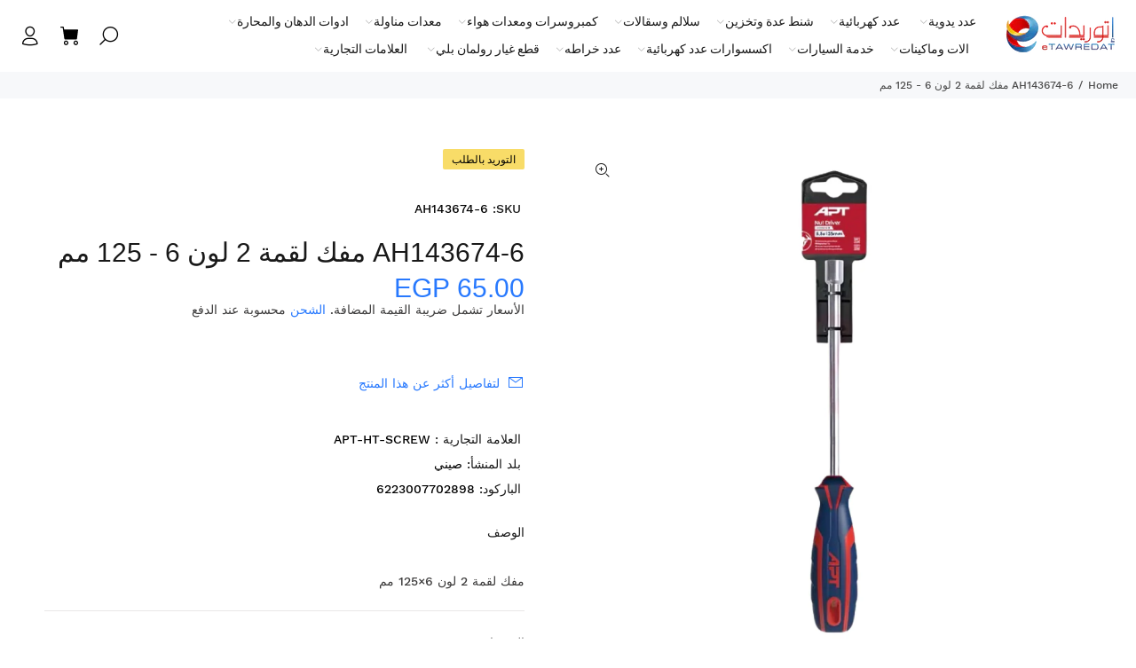

--- FILE ---
content_type: text/html; charset=utf-8
request_url: https://etawredat.com/products/ah143674-6
body_size: 43383
content:
<!doctype html>
<!--[if IE 9]> <html class="ie9 no-js rtlstyle" lang="en"> <![endif]-->
<!--[if (gt IE 9)|!(IE)]><!--> <html class="no-js rtlstyle" lang="en"> <!--<![endif]-->
<head>
<!-- Google Tag Manager -->
<script>(function(w,d,s,l,i){w[l]=w[l]||[];w[l].push({'gtm.start':
new Date().getTime(),event:'gtm.js'});var f=d.getElementsByTagName(s)[0],
j=d.createElement(s),dl=l!='dataLayer'?'&l='+l:'';j.async=true;j.src=
'https://www.googletagmanager.com/gtm.js?id='+i+dl;f.parentNode.insertBefore(j,f);
})(window,document,'script','dataLayer','GTM-M7RSPG3N');</script>
<!-- End Google Tag Manager --><!-- Google Tag Manager -->
<script>(function(w,d,s,l,i){w[l]=w[l]||[];w[l].push({'gtm.start':
new Date().getTime(),event:'gtm.js'});var f=d.getElementsByTagName(s)[0],
j=d.createElement(s),dl=l!='dataLayer'?'&l='+l:'';j.async=true;j.src=
'https://www.googletagmanager.com/gtm.js?id='+i+dl;f.parentNode.insertBefore(j,f);
})(window,document,'script','dataLayer','GTM-M7RSPG3N');</script>
<!-- End Google Tag Manager -->
  <!-- Basic page needs ================================================== -->
  <meta charset="utf-8">
  <!--[if IE]><meta http-equiv="X-UA-Compatible" content="IE=edge,chrome=1"><![endif]-->
  <meta name="viewport" content="width=device-width,initial-scale=1">
  <meta name="theme-color" content="#2879fe">
  <meta name="keywords" content="Shopify Template" />
  <meta name="author" content="p-themes">
  <link rel="canonical" href="https://etawredat.com/products/ah143674-6"><link rel="shortcut icon" href="//etawredat.com/cdn/shop/files/favicosn_32x32.png?v=1645882078" type="image/png"><!-- Title and description ================================================== --><title>AH143674-6 مفك لقمة 2 لون 6 - 125 مم
&ndash; eTawredat
</title><meta name="description" content="مفك لقمة 2 لون 6×125 مم"><meta name="timezone" content="Africa/Cairo"><!-- Social meta ================================================== --><!-- /snippets/social-meta-tags.liquid -->




<meta property="og:site_name" content="eTawredat">
<meta property="og:url" content="https://etawredat.com/products/ah143674-6">
<meta property="og:title" content="AH143674-6 مفك لقمة 2 لون 6 - 125 مم">
<meta property="og:type" content="product">
<meta property="og:description" content="مفك لقمة 2 لون 6×125 مم">

  <meta property="og:price:amount" content="65.00">
  <meta property="og:price:currency" content="EGP">

<meta property="og:image" content="http://etawredat.com/cdn/shop/files/ddddddddddddddddddd1141436740055_1-removebg-preview_1_35f608a0-046b-4643-9ac5-c200ee3c440a_1200x1200.jpg?v=1717014387">
<meta property="og:image:secure_url" content="https://etawredat.com/cdn/shop/files/ddddddddddddddddddd1141436740055_1-removebg-preview_1_35f608a0-046b-4643-9ac5-c200ee3c440a_1200x1200.jpg?v=1717014387">


<meta name="twitter:card" content="summary_large_image">
<meta name="twitter:title" content="AH143674-6 مفك لقمة 2 لون 6 - 125 مم">
<meta name="twitter:description" content="مفك لقمة 2 لون 6×125 مم">
<!-- Helpers ================================================== -->

  <!-- CSS ================================================== --><link href="https://fonts.googleapis.com/css?family=Hind:100,200,300,400,500,600,700,800,900" rel="stylesheet" defer>
<link href="//etawredat.com/cdn/shop/t/39/assets/theme.css?v=140814039146331532531751829213" rel="stylesheet" type="text/css" media="all" />
<link href="//etawredat.com/cdn/shop/t/39/assets/style-rtl.css?v=144958096151081003551697304565" rel="stylesheet" type="text/css" media="all" />
<script src="//etawredat.com/cdn/shop/t/39/assets/jquery.min.js?v=146653844047132007351697304565" defer="defer"></script><script>
  window.addEventListener('pricelist_page_inited', (e)=>{
    document.querySelectorAll('.easypricelist-out-stock').forEach(el => {
      const newDiv = document.createElement('div');
      newDiv.classList.add(...['tt-label-out-stock','easyLabel']);
      newDiv.textContent = 'التوريد بالطلب';
      el.parentNode.insertBefore(newDiv, el);
    })
    
    let easyPrices = document.querySelectorAll("#easypricelist .easypricelist .money");
    if (easyPrices) {
      easyPrices.forEach(function (easyPrice) {
        if (!easyPrice.classList.contains('easy-custom-price')) {
          if (easyPrice.childElementCount>0) {
            let easyCompare = easyPrice.querySelector('small');
            easyCompare.textContent = easyCompare.textContent.slice(0, -7);
            easyPrice.innerHTML = `-/${easyPrice.textContent.slice(0, -10)}<small>-/${easyCompare.textContent}</smal>`;
            easyPrice.classList.add("easy-custom-price");
          }else {
            easyPrice.textContent = `-/${easyPrice.textContent.slice(0, -7)}`;
            easyPrice.classList.add("easy-custom-price");
          }
        }
      });
    }
  })
</script>

<style>
  #easypricelist .easypricelist-image {
    width: 100px;
    max-width: 100px;
    margin-left: 10px;
  }
  .easyLabel{
    width: fit-content;
  }
</style>
  
  <!-- Header hook for plugins ================================================== -->
  <script>window.performance && window.performance.mark && window.performance.mark('shopify.content_for_header.start');</script><meta name="google-site-verification" content="_mIglFyQ1LBBC7Dl1Y9BKqptVC61qvDxEGt0dGzqvqQ">
<meta id="shopify-digital-wallet" name="shopify-digital-wallet" content="/45415334042/digital_wallets/dialog">
<link rel="alternate" type="application/json+oembed" href="https://etawredat.com/products/ah143674-6.oembed">
<script async="async" src="/checkouts/internal/preloads.js?locale=en-EG"></script>
<script id="shopify-features" type="application/json">{"accessToken":"db4ea5af57756fcc743d911d08aa45be","betas":["rich-media-storefront-analytics"],"domain":"etawredat.com","predictiveSearch":true,"shopId":45415334042,"locale":"en"}</script>
<script>var Shopify = Shopify || {};
Shopify.shop = "etawredat.myshopify.com";
Shopify.locale = "en";
Shopify.currency = {"active":"EGP","rate":"1.0"};
Shopify.country = "EG";
Shopify.theme = {"name":"Master Theme","id":137264300290,"schema_name":"Wokiee","schema_version":"2.3.1 shopify 2.0","theme_store_id":null,"role":"main"};
Shopify.theme.handle = "null";
Shopify.theme.style = {"id":null,"handle":null};
Shopify.cdnHost = "etawredat.com/cdn";
Shopify.routes = Shopify.routes || {};
Shopify.routes.root = "/";</script>
<script type="module">!function(o){(o.Shopify=o.Shopify||{}).modules=!0}(window);</script>
<script>!function(o){function n(){var o=[];function n(){o.push(Array.prototype.slice.apply(arguments))}return n.q=o,n}var t=o.Shopify=o.Shopify||{};t.loadFeatures=n(),t.autoloadFeatures=n()}(window);</script>
<script id="shop-js-analytics" type="application/json">{"pageType":"product"}</script>
<script defer="defer" async type="module" src="//etawredat.com/cdn/shopifycloud/shop-js/modules/v2/client.init-shop-cart-sync_C5BV16lS.en.esm.js"></script>
<script defer="defer" async type="module" src="//etawredat.com/cdn/shopifycloud/shop-js/modules/v2/chunk.common_CygWptCX.esm.js"></script>
<script type="module">
  await import("//etawredat.com/cdn/shopifycloud/shop-js/modules/v2/client.init-shop-cart-sync_C5BV16lS.en.esm.js");
await import("//etawredat.com/cdn/shopifycloud/shop-js/modules/v2/chunk.common_CygWptCX.esm.js");

  window.Shopify.SignInWithShop?.initShopCartSync?.({"fedCMEnabled":true,"windoidEnabled":true});

</script>
<script>(function() {
  var isLoaded = false;
  function asyncLoad() {
    if (isLoaded) return;
    isLoaded = true;
    var urls = ["https:\/\/apps.synctrack.io\/cta-buttons\/cta-group-button.js?v=1721832276\u0026shop=etawredat.myshopify.com"];
    for (var i = 0; i < urls.length; i++) {
      var s = document.createElement('script');
      s.type = 'text/javascript';
      s.async = true;
      s.src = urls[i];
      var x = document.getElementsByTagName('script')[0];
      x.parentNode.insertBefore(s, x);
    }
  };
  if(window.attachEvent) {
    window.attachEvent('onload', asyncLoad);
  } else {
    window.addEventListener('load', asyncLoad, false);
  }
})();</script>
<script id="__st">var __st={"a":45415334042,"offset":7200,"reqid":"525916e3-1f86-4997-b55d-806998ea0282-1768749987","pageurl":"etawredat.com\/products\/ah143674-6","u":"7ada0b0df6b1","p":"product","rtyp":"product","rid":8072826552578};</script>
<script>window.ShopifyPaypalV4VisibilityTracking = true;</script>
<script id="captcha-bootstrap">!function(){'use strict';const t='contact',e='account',n='new_comment',o=[[t,t],['blogs',n],['comments',n],[t,'customer']],c=[[e,'customer_login'],[e,'guest_login'],[e,'recover_customer_password'],[e,'create_customer']],r=t=>t.map((([t,e])=>`form[action*='/${t}']:not([data-nocaptcha='true']) input[name='form_type'][value='${e}']`)).join(','),a=t=>()=>t?[...document.querySelectorAll(t)].map((t=>t.form)):[];function s(){const t=[...o],e=r(t);return a(e)}const i='password',u='form_key',d=['recaptcha-v3-token','g-recaptcha-response','h-captcha-response',i],f=()=>{try{return window.sessionStorage}catch{return}},m='__shopify_v',_=t=>t.elements[u];function p(t,e,n=!1){try{const o=window.sessionStorage,c=JSON.parse(o.getItem(e)),{data:r}=function(t){const{data:e,action:n}=t;return t[m]||n?{data:e,action:n}:{data:t,action:n}}(c);for(const[e,n]of Object.entries(r))t.elements[e]&&(t.elements[e].value=n);n&&o.removeItem(e)}catch(o){console.error('form repopulation failed',{error:o})}}const l='form_type',E='cptcha';function T(t){t.dataset[E]=!0}const w=window,h=w.document,L='Shopify',v='ce_forms',y='captcha';let A=!1;((t,e)=>{const n=(g='f06e6c50-85a8-45c8-87d0-21a2b65856fe',I='https://cdn.shopify.com/shopifycloud/storefront-forms-hcaptcha/ce_storefront_forms_captcha_hcaptcha.v1.5.2.iife.js',D={infoText:'Protected by hCaptcha',privacyText:'Privacy',termsText:'Terms'},(t,e,n)=>{const o=w[L][v],c=o.bindForm;if(c)return c(t,g,e,D).then(n);var r;o.q.push([[t,g,e,D],n]),r=I,A||(h.body.append(Object.assign(h.createElement('script'),{id:'captcha-provider',async:!0,src:r})),A=!0)});var g,I,D;w[L]=w[L]||{},w[L][v]=w[L][v]||{},w[L][v].q=[],w[L][y]=w[L][y]||{},w[L][y].protect=function(t,e){n(t,void 0,e),T(t)},Object.freeze(w[L][y]),function(t,e,n,w,h,L){const[v,y,A,g]=function(t,e,n){const i=e?o:[],u=t?c:[],d=[...i,...u],f=r(d),m=r(i),_=r(d.filter((([t,e])=>n.includes(e))));return[a(f),a(m),a(_),s()]}(w,h,L),I=t=>{const e=t.target;return e instanceof HTMLFormElement?e:e&&e.form},D=t=>v().includes(t);t.addEventListener('submit',(t=>{const e=I(t);if(!e)return;const n=D(e)&&!e.dataset.hcaptchaBound&&!e.dataset.recaptchaBound,o=_(e),c=g().includes(e)&&(!o||!o.value);(n||c)&&t.preventDefault(),c&&!n&&(function(t){try{if(!f())return;!function(t){const e=f();if(!e)return;const n=_(t);if(!n)return;const o=n.value;o&&e.removeItem(o)}(t);const e=Array.from(Array(32),(()=>Math.random().toString(36)[2])).join('');!function(t,e){_(t)||t.append(Object.assign(document.createElement('input'),{type:'hidden',name:u})),t.elements[u].value=e}(t,e),function(t,e){const n=f();if(!n)return;const o=[...t.querySelectorAll(`input[type='${i}']`)].map((({name:t})=>t)),c=[...d,...o],r={};for(const[a,s]of new FormData(t).entries())c.includes(a)||(r[a]=s);n.setItem(e,JSON.stringify({[m]:1,action:t.action,data:r}))}(t,e)}catch(e){console.error('failed to persist form',e)}}(e),e.submit())}));const S=(t,e)=>{t&&!t.dataset[E]&&(n(t,e.some((e=>e===t))),T(t))};for(const o of['focusin','change'])t.addEventListener(o,(t=>{const e=I(t);D(e)&&S(e,y())}));const B=e.get('form_key'),M=e.get(l),P=B&&M;t.addEventListener('DOMContentLoaded',(()=>{const t=y();if(P)for(const e of t)e.elements[l].value===M&&p(e,B);[...new Set([...A(),...v().filter((t=>'true'===t.dataset.shopifyCaptcha))])].forEach((e=>S(e,t)))}))}(h,new URLSearchParams(w.location.search),n,t,e,['guest_login'])})(!0,!0)}();</script>
<script integrity="sha256-4kQ18oKyAcykRKYeNunJcIwy7WH5gtpwJnB7kiuLZ1E=" data-source-attribution="shopify.loadfeatures" defer="defer" src="//etawredat.com/cdn/shopifycloud/storefront/assets/storefront/load_feature-a0a9edcb.js" crossorigin="anonymous"></script>
<script data-source-attribution="shopify.dynamic_checkout.dynamic.init">var Shopify=Shopify||{};Shopify.PaymentButton=Shopify.PaymentButton||{isStorefrontPortableWallets:!0,init:function(){window.Shopify.PaymentButton.init=function(){};var t=document.createElement("script");t.src="https://etawredat.com/cdn/shopifycloud/portable-wallets/latest/portable-wallets.en.js",t.type="module",document.head.appendChild(t)}};
</script>
<script data-source-attribution="shopify.dynamic_checkout.buyer_consent">
  function portableWalletsHideBuyerConsent(e){var t=document.getElementById("shopify-buyer-consent"),n=document.getElementById("shopify-subscription-policy-button");t&&n&&(t.classList.add("hidden"),t.setAttribute("aria-hidden","true"),n.removeEventListener("click",e))}function portableWalletsShowBuyerConsent(e){var t=document.getElementById("shopify-buyer-consent"),n=document.getElementById("shopify-subscription-policy-button");t&&n&&(t.classList.remove("hidden"),t.removeAttribute("aria-hidden"),n.addEventListener("click",e))}window.Shopify?.PaymentButton&&(window.Shopify.PaymentButton.hideBuyerConsent=portableWalletsHideBuyerConsent,window.Shopify.PaymentButton.showBuyerConsent=portableWalletsShowBuyerConsent);
</script>
<script data-source-attribution="shopify.dynamic_checkout.cart.bootstrap">document.addEventListener("DOMContentLoaded",(function(){function t(){return document.querySelector("shopify-accelerated-checkout-cart, shopify-accelerated-checkout")}if(t())Shopify.PaymentButton.init();else{new MutationObserver((function(e,n){t()&&(Shopify.PaymentButton.init(),n.disconnect())})).observe(document.body,{childList:!0,subtree:!0})}}));
</script>
<script id="sections-script" data-sections="promo-fixed" defer="defer" src="//etawredat.com/cdn/shop/t/39/compiled_assets/scripts.js?v=71264"></script>
<script>window.performance && window.performance.mark && window.performance.mark('shopify.content_for_header.end');</script>
  <!-- /Header hook for plugins ================================================== --><style>
    [data-rating="0.0"]{
      display:none !important;
    }
  </style><style>
    .tt-flbtn.disabled{
    opacity: 0.3;
    }

    <meta name="google-site-verification" content="xnS3Qi_kVX1jWh_rctuCSxBx6vK4JFERVs4Zfu-CJOA" />
  </style>
  <!-- Manychat -->
<script src="//widget.manychat.com/101888731738249.js" defer="defer"></script>
<script src="https://mccdn.me/assets/js/widget.js" defer="defer"></script>
<script>
(function(){
document.addEventListener("DOMContentLoaded", function(){
    var maxAttempts = 25;
    var attempts = 0;
    var sendEvent = function(){
        if (!!window.MC_PIXEL) {
            window.MC_PIXEL.fireLogConversionEvent('Views').then(
                function(){console.log("Event Logged")},
                function(err) { console.log("Event Failed", err.message)}
            );
        } else if (attempts < maxAttempts) {
            window.setTimeout(sendEvent, 500);
            attempts++;
        }
    }
    sendEvent();
    });
}());
</script>
<script>
  // Price List Pro - Using arabic font
  (function(){
    document.addEventListener("DOMContentLoaded", function(){
      window.easy_price_list.data.settings.custom = window.easy_price_list.data.settings.custom || {};
      window.easy_price_list.data.settings.custom.font_arabic = window.easy_price_list.data.settings.custom.font_arabic || true;
    });
  }());
</script>
<!-- BEGIN app block: shopify://apps/judge-me-reviews/blocks/judgeme_core/61ccd3b1-a9f2-4160-9fe9-4fec8413e5d8 --><!-- Start of Judge.me Core -->






<link rel="dns-prefetch" href="https://cdnwidget.judge.me">
<link rel="dns-prefetch" href="https://cdn.judge.me">
<link rel="dns-prefetch" href="https://cdn1.judge.me">
<link rel="dns-prefetch" href="https://api.judge.me">

<script data-cfasync='false' class='jdgm-settings-script'>window.jdgmSettings={"pagination":5,"disable_web_reviews":false,"badge_no_review_text":"لا توجد مراجعات","badge_n_reviews_text":"{{ n }} مراجعة/مراجعات","hide_badge_preview_if_no_reviews":true,"badge_hide_text":false,"enforce_center_preview_badge":false,"widget_title":"مراجعات العملاء","widget_open_form_text":"كتابة مراجعة","widget_close_form_text":"إلغاء المراجعة","widget_refresh_page_text":"تحديث الصفحة","widget_summary_text":"بناءً على {{ number_of_reviews }} مراجعة/مراجعات","widget_no_review_text":"كن أول من يكتب مراجعة","widget_name_field_text":"اسم العرض","widget_verified_name_field_text":"الاسم الموثق (عام)","widget_name_placeholder_text":"اسم العرض","widget_required_field_error_text":"هذا الحقل مطلوب.","widget_email_field_text":"البريد الإلكتروني","widget_verified_email_field_text":"البريد الإلكتروني الموثق (خاص، لا يمكن تعديله)","widget_email_placeholder_text":"بريدك الإلكتروني","widget_email_field_error_text":"الرجاء إدخال عنوان بريد إلكتروني صالح.","widget_rating_field_text":"التقييم","widget_review_title_field_text":"عنوان المراجعة","widget_review_title_placeholder_text":"أعط مراجعتك عنوانًا","widget_review_body_field_text":"محتوى المراجعة","widget_review_body_placeholder_text":"ابدأ الكتابة هنا...","widget_pictures_field_text":"صورة/فيديو (اختياري)","widget_submit_review_text":"إرسال المراجعة","widget_submit_verified_review_text":"إرسال مراجعة موثقة","widget_submit_success_msg_with_auto_publish":"شكرًا لك! يرجى تحديث الصفحة بعد لحظات قليلة لرؤية مراجعتك. يمكنك إزالة أو تعديل مراجعتك عن طريق تسجيل الدخول إلى \u003ca href='https://judge.me/login' target='_blank' rel='nofollow noopener'\u003eJudge.me\u003c/a\u003e","widget_submit_success_msg_no_auto_publish":"شكرًا لك! سيتم نشر مراجعتك بمجرد موافقة مسؤول المتجر عليها. يمكنك إزالة أو تعديل مراجعتك عن طريق تسجيل الدخول إلى \u003ca href='https://judge.me/login' target='_blank' rel='nofollow noopener'\u003eJudge.me\u003c/a\u003e","widget_show_default_reviews_out_of_total_text":"عرض {{ n_reviews_shown }} من إجمالي {{ n_reviews }} مراجعة.","widget_show_all_link_text":"عرض الكل","widget_show_less_link_text":"عرض أقل","widget_author_said_text":"{{ reviewer_name }} قال:","widget_days_text":"منذ {{ n }} يوم/أيام","widget_weeks_text":"منذ {{ n }} أسبوع/أسابيع","widget_months_text":"منذ {{ n }} شهر/أشهر","widget_years_text":"منذ {{ n }} سنة/سنوات","widget_yesterday_text":"أمس","widget_today_text":"اليوم","widget_replied_text":"\u003e\u003e {{ shop_name }} رد:","widget_read_more_text":"قراءة المزيد","widget_reviewer_name_as_initial":"","widget_rating_filter_color":"#fbcd0a","widget_rating_filter_see_all_text":"مشاهدة جميع المراجعات","widget_sorting_most_recent_text":"الأحدث","widget_sorting_highest_rating_text":"أعلى تقييم","widget_sorting_lowest_rating_text":"أدنى تقييم","widget_sorting_with_pictures_text":"الصور فقط","widget_sorting_most_helpful_text":"الأكثر فائدة","widget_open_question_form_text":"اطرح سؤالاً","widget_reviews_subtab_text":"المراجعات","widget_questions_subtab_text":"الأسئلة","widget_question_label_text":"سؤال","widget_answer_label_text":"إجابة","widget_question_placeholder_text":"اكتب سؤالك هنا","widget_submit_question_text":"إرسال السؤال","widget_question_submit_success_text":"شكرًا على سؤالك! سنخطرك بمجرد الإجابة عليه.","verified_badge_text":"موثق","verified_badge_bg_color":"","verified_badge_text_color":"","verified_badge_placement":"left-of-reviewer-name","widget_review_max_height":"","widget_hide_border":false,"widget_social_share":false,"widget_thumb":false,"widget_review_location_show":false,"widget_location_format":"","all_reviews_include_out_of_store_products":true,"all_reviews_out_of_store_text":"(خارج المتجر)","all_reviews_pagination":100,"all_reviews_product_name_prefix_text":"حول","enable_review_pictures":false,"enable_question_anwser":false,"widget_theme":"default","review_date_format":"mm/dd/yyyy","default_sort_method":"most-recent","widget_product_reviews_subtab_text":"مراجعات المنتج","widget_shop_reviews_subtab_text":"مراجعات المتجر","widget_other_products_reviews_text":"مراجعات للمنتجات الأخرى","widget_store_reviews_subtab_text":"مراجعات المتجر","widget_no_store_reviews_text":"لم يتم العثور على مراجعات لهذا المتجر بعد","widget_web_restriction_product_reviews_text":"هذا المنتج لم يتلقى أي مراجعات بعد","widget_no_items_text":"لم يتم العثور على عناصر","widget_show_more_text":"عرض المزيد","widget_write_a_store_review_text":"كتابة مراجعة للمتجر","widget_other_languages_heading":"المراجعات بلغات أخرى","widget_translate_review_text":"ترجمة المراجعة إلى {{ language }}","widget_translating_review_text":"جاري الترجمة...","widget_show_original_translation_text":"إظهار الأصل ({{ language }})","widget_translate_review_failed_text":"تعذرت ترجمة المراجعة.","widget_translate_review_retry_text":"إعادة المحاولة","widget_translate_review_try_again_later_text":"حاول مرة أخرى لاحقًا","show_product_url_for_grouped_product":false,"widget_sorting_pictures_first_text":"الصور أولاً","show_pictures_on_all_rev_page_mobile":false,"show_pictures_on_all_rev_page_desktop":false,"floating_tab_hide_mobile_install_preference":false,"floating_tab_button_name":"★ المراجعات","floating_tab_title":"دع العملاء يتحدثون عنا","floating_tab_button_color":"","floating_tab_button_background_color":"","floating_tab_url":"","floating_tab_url_enabled":false,"floating_tab_tab_style":"text","all_reviews_text_badge_text":"العملاء يقيموننا {{ shop.metafields.judgeme.all_reviews_rating | round: 1 }}/5 بناءً على {{ shop.metafields.judgeme.all_reviews_count }} مراجعة.","all_reviews_text_badge_text_branded_style":"{{ shop.metafields.judgeme.all_reviews_rating | round: 1 }} من 5 نجوم بناءً على {{ shop.metafields.judgeme.all_reviews_count }} مراجعة","is_all_reviews_text_badge_a_link":false,"show_stars_for_all_reviews_text_badge":false,"all_reviews_text_badge_url":"","all_reviews_text_style":"text","all_reviews_text_color_style":"judgeme_brand_color","all_reviews_text_color":"#108474","all_reviews_text_show_jm_brand":true,"featured_carousel_show_header":true,"featured_carousel_title":"دع العملاء يتحدثون عنا","testimonials_carousel_title":"يقول العملاء عنا","videos_carousel_title":"قصص عملاء حقيقية","cards_carousel_title":"يقول العملاء عنا","featured_carousel_count_text":"من {{ n }} مراجعة","featured_carousel_add_link_to_all_reviews_page":false,"featured_carousel_url":"","featured_carousel_show_images":true,"featured_carousel_autoslide_interval":5,"featured_carousel_arrows_on_the_sides":false,"featured_carousel_height":250,"featured_carousel_width":80,"featured_carousel_image_size":0,"featured_carousel_image_height":250,"featured_carousel_arrow_color":"#eeeeee","verified_count_badge_style":"vintage","verified_count_badge_orientation":"horizontal","verified_count_badge_color_style":"judgeme_brand_color","verified_count_badge_color":"#108474","is_verified_count_badge_a_link":false,"verified_count_badge_url":"","verified_count_badge_show_jm_brand":true,"widget_rating_preset_default":5,"widget_first_sub_tab":"product-reviews","widget_show_histogram":true,"widget_histogram_use_custom_color":false,"widget_pagination_use_custom_color":false,"widget_star_use_custom_color":false,"widget_verified_badge_use_custom_color":false,"widget_write_review_use_custom_color":false,"picture_reminder_submit_button":"Upload Pictures","enable_review_videos":false,"mute_video_by_default":false,"widget_sorting_videos_first_text":"الفيديوهات أولاً","widget_review_pending_text":"قيد الانتظار","featured_carousel_items_for_large_screen":3,"social_share_options_order":"Facebook,Twitter","remove_microdata_snippet":false,"disable_json_ld":false,"enable_json_ld_products":false,"preview_badge_show_question_text":false,"preview_badge_no_question_text":"لا توجد أسئلة","preview_badge_n_question_text":"{{ number_of_questions }} سؤال/أسئلة","qa_badge_show_icon":false,"qa_badge_position":"same-row","remove_judgeme_branding":false,"widget_add_search_bar":false,"widget_search_bar_placeholder":"يبحث","widget_sorting_verified_only_text":"الموثقة فقط","featured_carousel_theme":"default","featured_carousel_show_rating":true,"featured_carousel_show_title":true,"featured_carousel_show_body":true,"featured_carousel_show_date":false,"featured_carousel_show_reviewer":true,"featured_carousel_show_product":false,"featured_carousel_header_background_color":"#108474","featured_carousel_header_text_color":"#ffffff","featured_carousel_name_product_separator":"reviewed","featured_carousel_full_star_background":"#108474","featured_carousel_empty_star_background":"#dadada","featured_carousel_vertical_theme_background":"#f9fafb","featured_carousel_verified_badge_enable":false,"featured_carousel_verified_badge_color":"#108474","featured_carousel_border_style":"round","featured_carousel_review_line_length_limit":3,"featured_carousel_more_reviews_button_text":"قراءة المزيد من المراجعات","featured_carousel_view_product_button_text":"عرض المنتج","all_reviews_page_load_reviews_on":"scroll","all_reviews_page_load_more_text":"تحميل المزيد من المراجعات","disable_fb_tab_reviews":false,"enable_ajax_cdn_cache":false,"widget_public_name_text":"يتم عرضها علنًا مثل","default_reviewer_name":"John Smith","default_reviewer_name_has_non_latin":true,"widget_reviewer_anonymous":"مجهول","medals_widget_title":"ميداليات المراجعة Judge.me","medals_widget_background_color":"#f9fafb","medals_widget_position":"footer_all_pages","medals_widget_border_color":"#f9fafb","medals_widget_verified_text_position":"left","medals_widget_use_monochromatic_version":false,"medals_widget_elements_color":"#108474","show_reviewer_avatar":true,"widget_invalid_yt_video_url_error_text":"ليس رابط فيديو يوتيوب","widget_max_length_field_error_text":"الرجاء إدخال ما لا يزيد عن {0} حرف.","widget_show_country_flag":false,"widget_show_collected_via_shop_app":true,"widget_verified_by_shop_badge_style":"light","widget_verified_by_shop_text":"تم التحقق بواسطة المتجر","widget_show_photo_gallery":false,"widget_load_with_code_splitting":true,"widget_ugc_install_preference":false,"widget_ugc_title":"صنع بواسطتنا، مشاركة بواسطتك","widget_ugc_subtitle":"ضع علامة علينا لرؤية صورتك معروضة في صفحتنا","widget_ugc_arrows_color":"#ffffff","widget_ugc_primary_button_text":"اشتر الآن","widget_ugc_primary_button_background_color":"#108474","widget_ugc_primary_button_text_color":"#ffffff","widget_ugc_primary_button_border_width":"0","widget_ugc_primary_button_border_style":"none","widget_ugc_primary_button_border_color":"#108474","widget_ugc_primary_button_border_radius":"25","widget_ugc_secondary_button_text":"تحميل المزيد","widget_ugc_secondary_button_background_color":"#ffffff","widget_ugc_secondary_button_text_color":"#108474","widget_ugc_secondary_button_border_width":"2","widget_ugc_secondary_button_border_style":"solid","widget_ugc_secondary_button_border_color":"#108474","widget_ugc_secondary_button_border_radius":"25","widget_ugc_reviews_button_text":"عرض المراجعات","widget_ugc_reviews_button_background_color":"#ffffff","widget_ugc_reviews_button_text_color":"#108474","widget_ugc_reviews_button_border_width":"2","widget_ugc_reviews_button_border_style":"solid","widget_ugc_reviews_button_border_color":"#108474","widget_ugc_reviews_button_border_radius":"25","widget_ugc_reviews_button_link_to":"judgeme-reviews-page","widget_ugc_show_post_date":true,"widget_ugc_max_width":"800","widget_rating_metafield_value_type":true,"widget_primary_color":"#108474","widget_enable_secondary_color":false,"widget_secondary_color":"#edf5f5","widget_summary_average_rating_text":"{{ average_rating }} من 5","widget_media_grid_title":"صور وفيديوهات العملاء","widget_media_grid_see_more_text":"مشاهدة المزيد","widget_round_style":false,"widget_show_product_medals":true,"widget_verified_by_judgeme_text":"تم التحقق بواسطة Judge.me","widget_show_store_medals":true,"widget_verified_by_judgeme_text_in_store_medals":"تم التحقق بواسطة Judge.me","widget_media_field_exceed_quantity_message":"عذرًا، يمكننا قبول {{ max_media }} فقط لمراجعة واحدة.","widget_media_field_exceed_limit_message":"{{ file_name }} كبير جدًا، يرجى اختيار {{ media_type }} أقل من {{ size_limit }} ميجابايت.","widget_review_submitted_text":"تم تقديم المراجعة!","widget_question_submitted_text":"تم تقديم السؤال!","widget_close_form_text_question":"إلغاء","widget_write_your_answer_here_text":"اكتب إجابتك هنا","widget_enabled_branded_link":true,"widget_show_collected_by_judgeme":false,"widget_reviewer_name_color":"","widget_write_review_text_color":"","widget_write_review_bg_color":"","widget_collected_by_judgeme_text":"تم جمعها بواسطة Judge.me","widget_pagination_type":"standard","widget_load_more_text":"تحميل المزيد","widget_load_more_color":"#108474","widget_full_review_text":"المراجعة الكاملة","widget_read_more_reviews_text":"قراءة المزيد من المراجعات","widget_read_questions_text":"قراءة الأسئلة","widget_questions_and_answers_text":"أسئلة وأجوبة","widget_verified_by_text":"تم التحقق بواسطة","widget_verified_text":"تم التحقق","widget_number_of_reviews_text":"{{ number_of_reviews }} مراجعة","widget_back_button_text":"رجوع","widget_next_button_text":"التالي","widget_custom_forms_filter_button":"فلاتر","custom_forms_style":"vertical","widget_show_review_information":false,"how_reviews_are_collected":"كيف يتم جمع المراجعات؟","widget_show_review_keywords":false,"widget_gdpr_statement":"كيفية استخدامنا لبياناتك: سنتصل بك فقط بخصوص المراجعة التي تركتها، وفقط إذا لزم الأمر. من خلال تقديم مراجعتك، فإنك توافق على \u003ca href='https://judge.me/terms' target='_blank' rel='nofollow noopener'\u003eشروط\u003c/a\u003e Judge.me و\u003ca href='https://judge.me/privacy' target='_blank' rel='nofollow noopener'\u003eسياسة الخصوصية\u003c/a\u003e و\u003ca href='https://judge.me/content-policy' target='_blank' rel='nofollow noopener'\u003eسياسة المحتوى\u003c/a\u003e.","widget_multilingual_sorting_enabled":false,"widget_translate_review_content_enabled":false,"widget_translate_review_content_method":"manual","popup_widget_review_selection":"automatically_with_pictures","popup_widget_round_border_style":true,"popup_widget_show_title":true,"popup_widget_show_body":true,"popup_widget_show_reviewer":false,"popup_widget_show_product":true,"popup_widget_show_pictures":true,"popup_widget_use_review_picture":true,"popup_widget_show_on_home_page":true,"popup_widget_show_on_product_page":true,"popup_widget_show_on_collection_page":true,"popup_widget_show_on_cart_page":true,"popup_widget_position":"bottom_left","popup_widget_first_review_delay":5,"popup_widget_duration":5,"popup_widget_interval":5,"popup_widget_review_count":5,"popup_widget_hide_on_mobile":true,"review_snippet_widget_round_border_style":true,"review_snippet_widget_card_color":"#FFFFFF","review_snippet_widget_slider_arrows_background_color":"#FFFFFF","review_snippet_widget_slider_arrows_color":"#000000","review_snippet_widget_star_color":"#108474","show_product_variant":false,"all_reviews_product_variant_label_text":"النوع: ","widget_show_verified_branding":false,"widget_ai_summary_title":"يقول العملاء","widget_ai_summary_disclaimer":"ملخص المراجعات المدعوم بالذكاء الاصطناعي بناءً على مراجعات العملاء الأخيرة","widget_show_ai_summary":false,"widget_show_ai_summary_bg":false,"widget_show_review_title_input":true,"redirect_reviewers_invited_via_email":"review_widget","request_store_review_after_product_review":false,"request_review_other_products_in_order":false,"review_form_color_scheme":"default","review_form_corner_style":"square","review_form_star_color":{},"review_form_text_color":"#333333","review_form_background_color":"#ffffff","review_form_field_background_color":"#fafafa","review_form_button_color":{},"review_form_button_text_color":"#ffffff","review_form_modal_overlay_color":"#000000","review_content_screen_title_text":"كيف يمكنك تقييم هذا المنتج؟","review_content_introduction_text":"نحن سعداء جدًا إذا قمت بمشاركة بعض الملاحظات الخاصة بك","store_review_form_title_text":"كيف يمكنك تقييم هذا المتجر؟","store_review_form_introduction_text":"نحن سعداء جدًا إذا قمت بمشاركة بعض الملاحظات الخاصة بك","show_review_guidance_text":true,"one_star_review_guidance_text":"سيء","five_star_review_guidance_text":"جيد","customer_information_screen_title_text":"معلومات عنك","customer_information_introduction_text":"يرجى إخبارنا المزيد عنك.","custom_questions_screen_title_text":"تجربتك بتفاصيل أكثر","custom_questions_introduction_text":"إليك بعض الأسئلة لمساعدتنا على فهم المزيد عن تجربتك.","review_submitted_screen_title_text":"شكرًا لمراجعتك!","review_submitted_screen_thank_you_text":"نحن نقوم بمعالجتها وستظهر في المتجر قريبًا.","review_submitted_screen_email_verification_text":"يرجى تأكيد بريدك الإلكتروني بالنقر على الرابط الذي أرسلناه لك للتو. هذا يساعدنا في الحفاظ على مصداقية المراجعات.","review_submitted_request_store_review_text":"هل تود مشاركة تجربة التسوق معنا؟","review_submitted_review_other_products_text":"هل تود تقييم هذه المنتجات؟","store_review_screen_title_text":"هل تود مشاركة تجربتك معنا؟","store_review_introduction_text":"نحن نقدر ملاحظاتك. يرجى مشاركة أي أفكار أو اقتراحات.","reviewer_media_screen_title_picture_text":"مشاركة صورة","reviewer_media_introduction_picture_text":"تحميل صورة لدعم مراجعتك.","reviewer_media_screen_title_video_text":"مشاركة فيديو","reviewer_media_introduction_video_text":"تحميل فيديو لدعم مراجعتك.","reviewer_media_screen_title_picture_or_video_text":"مشاركة صورة أو فيديو","reviewer_media_introduction_picture_or_video_text":"تحميل صورة أو فيديو لدعم مراجعتك.","reviewer_media_youtube_url_text":"الصق رابط يوتيوب هنا","advanced_settings_next_step_button_text":"التالي","advanced_settings_close_review_button_text":"إغلاق","modal_write_review_flow":false,"write_review_flow_required_text":"مطلوب","write_review_flow_privacy_message_text":"نحن نحترم خصوصيتك.","write_review_flow_anonymous_text":"مراجعة مجهولة","write_review_flow_visibility_text":"لن يتم عرضها للعملاء الآخرين.","write_review_flow_multiple_selection_help_text":"اختر ما تشاء","write_review_flow_single_selection_help_text":"اختر خيارًا واحدًا","write_review_flow_required_field_error_text":"هذا الحقل مطلوب","write_review_flow_invalid_email_error_text":"يرجى إدخال عنوان بريد إلكتروني صالح","write_review_flow_max_length_error_text":"الحد الأقصى {{ max_length }} حرف.","write_review_flow_media_upload_text":"\u003cb\u003eانقر للتحميل\u003c/b\u003e أو اسحب وإفلت","write_review_flow_gdpr_statement":"سنتواصل معك فقط بخصوص مراجعتك إذا لزم الأمر. من خلال تقديم مراجعتك، فإنك توافق على \u003ca href='https://judge.me/terms' target='_blank' rel='nofollow noopener'\u003eالشروط والأحكام\u003c/a\u003e و\u003ca href='https://judge.me/privacy' target='_blank' rel='nofollow noopener'\u003eسياسة الخصوصية\u003c/a\u003e الخاصة بنا.","rating_only_reviews_enabled":false,"show_negative_reviews_help_screen":false,"new_review_flow_help_screen_rating_threshold":3,"negative_review_resolution_screen_title_text":"أخبرنا المزيد","negative_review_resolution_text":"تجربتك مهمة بالنسبة لنا. إذا واجهت أي مشاكل مع مشترياتك، فنحن هنا للمساعدة. لا تتردد في التواصل معنا، سنحب أن نحصل على الفرصة لإصلاح الأمور.","negative_review_resolution_button_text":"اتصل بنا","negative_review_resolution_proceed_with_review_text":"اترك تقييمًا","negative_review_resolution_subject":"مشكلة في الشراء من {{ shop_name }}.{{ order_name }}","preview_badge_collection_page_install_status":false,"widget_review_custom_css":"","preview_badge_custom_css":"","preview_badge_stars_count":"5-stars","featured_carousel_custom_css":"","floating_tab_custom_css":"","all_reviews_widget_custom_css":"","medals_widget_custom_css":"","verified_badge_custom_css":"","all_reviews_text_custom_css":"","transparency_badges_collected_via_store_invite":false,"transparency_badges_from_another_provider":false,"transparency_badges_collected_from_store_visitor":false,"transparency_badges_collected_by_verified_review_provider":false,"transparency_badges_earned_reward":false,"transparency_badges_collected_via_store_invite_text":"مراجعة جمعت من خلال الدعوة المتجرية","transparency_badges_from_another_provider_text":"مراجعة جمعت من موفر آخر","transparency_badges_collected_from_store_visitor_text":"مراجعة جمعت من زائر المتجر","transparency_badges_written_in_google_text":"مراجعة كتبت في Google","transparency_badges_written_in_etsy_text":"مراجعة كتبت في Etsy","transparency_badges_written_in_shop_app_text":"مراجعة كتبت في تطبيق المتجر","transparency_badges_earned_reward_text":"مراجعة حصلت على مكافأة للمشتريات القادمة","product_review_widget_per_page":10,"widget_store_review_label_text":"مراجعة للمتجر","checkout_comment_extension_title_on_product_page":"Customer Comments","checkout_comment_extension_num_latest_comment_show":5,"checkout_comment_extension_format":"name_and_timestamp","checkout_comment_customer_name":"last_initial","checkout_comment_comment_notification":true,"preview_badge_collection_page_install_preference":true,"preview_badge_home_page_install_preference":false,"preview_badge_product_page_install_preference":true,"review_widget_install_preference":"","review_carousel_install_preference":false,"floating_reviews_tab_install_preference":"none","verified_reviews_count_badge_install_preference":false,"all_reviews_text_install_preference":false,"review_widget_best_location":true,"judgeme_medals_install_preference":false,"review_widget_revamp_enabled":false,"review_widget_qna_enabled":false,"review_widget_header_theme":"minimal","review_widget_widget_title_enabled":true,"review_widget_header_text_size":"medium","review_widget_header_text_weight":"regular","review_widget_average_rating_style":"compact","review_widget_bar_chart_enabled":true,"review_widget_bar_chart_type":"numbers","review_widget_bar_chart_style":"standard","review_widget_expanded_media_gallery_enabled":false,"review_widget_reviews_section_theme":"standard","review_widget_image_style":"thumbnails","review_widget_review_image_ratio":"square","review_widget_stars_size":"medium","review_widget_verified_badge":"standard_text","review_widget_review_title_text_size":"medium","review_widget_review_text_size":"medium","review_widget_review_text_length":"medium","review_widget_number_of_columns_desktop":3,"review_widget_carousel_transition_speed":5,"review_widget_custom_questions_answers_display":"always","review_widget_button_text_color":"#FFFFFF","review_widget_text_color":"#000000","review_widget_lighter_text_color":"#7B7B7B","review_widget_corner_styling":"soft","review_widget_review_word_singular":"مراجعة","review_widget_review_word_plural":"مراجعات","review_widget_voting_label":"مفيد؟","review_widget_shop_reply_label":"رد من {{ shop_name }}:","review_widget_filters_title":"مرشحات","qna_widget_question_word_singular":"سؤال","qna_widget_question_word_plural":"أسئلة","qna_widget_answer_reply_label":"رد من {{ answerer_name }}:","qna_content_screen_title_text":"اسأل سؤالًا عن هذا المنتج","qna_widget_question_required_field_error_text":"يرجى إدخال سؤالك.","qna_widget_flow_gdpr_statement":"سنتواصل معك فقط بخصوص سؤالك إذا لزم الأمر. بتقديم سؤالك، فإنك توافق على \u003ca href='https://judge.me/terms' target='_blank' rel='nofollow noopener'\u003eالشروط والأحكام\u003c/a\u003e و\u003ca href='https://judge.me/privacy' target='_blank' rel='nofollow noopener'\u003eسياسة الخصوصية\u003c/a\u003e الخاصة بنا.","qna_widget_question_submitted_text":"شكرًا لسؤالك!","qna_widget_close_form_text_question":"إغلاق","qna_widget_question_submit_success_text":"سنصلك ببريد إلكتروني عندما يتم الرد على سؤالك.","all_reviews_widget_v2025_enabled":false,"all_reviews_widget_v2025_header_theme":"default","all_reviews_widget_v2025_widget_title_enabled":true,"all_reviews_widget_v2025_header_text_size":"medium","all_reviews_widget_v2025_header_text_weight":"regular","all_reviews_widget_v2025_average_rating_style":"compact","all_reviews_widget_v2025_bar_chart_enabled":true,"all_reviews_widget_v2025_bar_chart_type":"numbers","all_reviews_widget_v2025_bar_chart_style":"standard","all_reviews_widget_v2025_expanded_media_gallery_enabled":false,"all_reviews_widget_v2025_show_store_medals":true,"all_reviews_widget_v2025_show_photo_gallery":true,"all_reviews_widget_v2025_show_review_keywords":false,"all_reviews_widget_v2025_show_ai_summary":false,"all_reviews_widget_v2025_show_ai_summary_bg":false,"all_reviews_widget_v2025_add_search_bar":false,"all_reviews_widget_v2025_default_sort_method":"most-recent","all_reviews_widget_v2025_reviews_per_page":10,"all_reviews_widget_v2025_reviews_section_theme":"default","all_reviews_widget_v2025_image_style":"thumbnails","all_reviews_widget_v2025_review_image_ratio":"square","all_reviews_widget_v2025_stars_size":"medium","all_reviews_widget_v2025_verified_badge":"bold_badge","all_reviews_widget_v2025_review_title_text_size":"medium","all_reviews_widget_v2025_review_text_size":"medium","all_reviews_widget_v2025_review_text_length":"medium","all_reviews_widget_v2025_number_of_columns_desktop":3,"all_reviews_widget_v2025_carousel_transition_speed":5,"all_reviews_widget_v2025_custom_questions_answers_display":"always","all_reviews_widget_v2025_show_product_variant":false,"all_reviews_widget_v2025_show_reviewer_avatar":true,"all_reviews_widget_v2025_reviewer_name_as_initial":"","all_reviews_widget_v2025_review_location_show":false,"all_reviews_widget_v2025_location_format":"","all_reviews_widget_v2025_show_country_flag":false,"all_reviews_widget_v2025_verified_by_shop_badge_style":"light","all_reviews_widget_v2025_social_share":false,"all_reviews_widget_v2025_social_share_options_order":"Facebook,Twitter,LinkedIn,Pinterest","all_reviews_widget_v2025_pagination_type":"standard","all_reviews_widget_v2025_button_text_color":"#FFFFFF","all_reviews_widget_v2025_text_color":"#000000","all_reviews_widget_v2025_lighter_text_color":"#7B7B7B","all_reviews_widget_v2025_corner_styling":"soft","all_reviews_widget_v2025_title":"مراجعات العملاء","all_reviews_widget_v2025_ai_summary_title":"يقول العملاء عن هذا المتجر","all_reviews_widget_v2025_no_review_text":"كن أول من يكتب مراجعة","platform":"shopify","branding_url":"https://app.judge.me/reviews/stores/etawredat.com","branding_text":"مدعوم بواسطة Judge.me","locale":"en","reply_name":"eTawredat","widget_version":"2.1","footer":true,"autopublish":true,"review_dates":true,"enable_custom_form":false,"shop_use_review_site":true,"shop_locale":"ar","enable_multi_locales_translations":false,"show_review_title_input":true,"review_verification_email_status":"always","can_be_branded":true,"reply_name_text":"eTawredat"};</script> <style class='jdgm-settings-style'>﻿.jdgm-xx{left:0}.jdgm-histogram .jdgm-histogram__bar-content{background:#fbcd0a}.jdgm-histogram .jdgm-histogram__bar:after{background:#fbcd0a}.jdgm-prev-badge[data-average-rating='0.00']{display:none !important}.jdgm-author-all-initials{display:none !important}.jdgm-author-last-initial{display:none !important}.jdgm-rev-widg__title{visibility:hidden}.jdgm-rev-widg__summary-text{visibility:hidden}.jdgm-prev-badge__text{visibility:hidden}.jdgm-rev__replier:before{content:'eTawredat'}.jdgm-rev__prod-link-prefix:before{content:'حول'}.jdgm-rev__variant-label:before{content:'النوع: '}.jdgm-rev__out-of-store-text:before{content:'(خارج المتجر)'}@media only screen and (min-width: 768px){.jdgm-rev__pics .jdgm-rev_all-rev-page-picture-separator,.jdgm-rev__pics .jdgm-rev__product-picture{display:none}}@media only screen and (max-width: 768px){.jdgm-rev__pics .jdgm-rev_all-rev-page-picture-separator,.jdgm-rev__pics .jdgm-rev__product-picture{display:none}}.jdgm-preview-badge[data-template="index"]{display:none !important}.jdgm-verified-count-badget[data-from-snippet="true"]{display:none !important}.jdgm-carousel-wrapper[data-from-snippet="true"]{display:none !important}.jdgm-all-reviews-text[data-from-snippet="true"]{display:none !important}.jdgm-medals-section[data-from-snippet="true"]{display:none !important}.jdgm-ugc-media-wrapper[data-from-snippet="true"]{display:none !important}.jdgm-rev__transparency-badge[data-badge-type="review_collected_via_store_invitation"]{display:none !important}.jdgm-rev__transparency-badge[data-badge-type="review_collected_from_another_provider"]{display:none !important}.jdgm-rev__transparency-badge[data-badge-type="review_collected_from_store_visitor"]{display:none !important}.jdgm-rev__transparency-badge[data-badge-type="review_written_in_etsy"]{display:none !important}.jdgm-rev__transparency-badge[data-badge-type="review_written_in_google_business"]{display:none !important}.jdgm-rev__transparency-badge[data-badge-type="review_written_in_shop_app"]{display:none !important}.jdgm-rev__transparency-badge[data-badge-type="review_earned_for_future_purchase"]{display:none !important}
</style> <style class='jdgm-settings-style'></style>

  
  
  
  <style class='jdgm-miracle-styles'>
  @-webkit-keyframes jdgm-spin{0%{-webkit-transform:rotate(0deg);-ms-transform:rotate(0deg);transform:rotate(0deg)}100%{-webkit-transform:rotate(359deg);-ms-transform:rotate(359deg);transform:rotate(359deg)}}@keyframes jdgm-spin{0%{-webkit-transform:rotate(0deg);-ms-transform:rotate(0deg);transform:rotate(0deg)}100%{-webkit-transform:rotate(359deg);-ms-transform:rotate(359deg);transform:rotate(359deg)}}@font-face{font-family:'JudgemeStar';src:url("[data-uri]") format("woff");font-weight:normal;font-style:normal}.jdgm-star{font-family:'JudgemeStar';display:inline !important;text-decoration:none !important;padding:0 4px 0 0 !important;margin:0 !important;font-weight:bold;opacity:1;-webkit-font-smoothing:antialiased;-moz-osx-font-smoothing:grayscale}.jdgm-star:hover{opacity:1}.jdgm-star:last-of-type{padding:0 !important}.jdgm-star.jdgm--on:before{content:"\e000"}.jdgm-star.jdgm--off:before{content:"\e001"}.jdgm-star.jdgm--half:before{content:"\e002"}.jdgm-widget *{margin:0;line-height:1.4;-webkit-box-sizing:border-box;-moz-box-sizing:border-box;box-sizing:border-box;-webkit-overflow-scrolling:touch}.jdgm-hidden{display:none !important;visibility:hidden !important}.jdgm-temp-hidden{display:none}.jdgm-spinner{width:40px;height:40px;margin:auto;border-radius:50%;border-top:2px solid #eee;border-right:2px solid #eee;border-bottom:2px solid #eee;border-left:2px solid #ccc;-webkit-animation:jdgm-spin 0.8s infinite linear;animation:jdgm-spin 0.8s infinite linear}.jdgm-prev-badge{display:block !important}

</style>


  
  
   


<script data-cfasync='false' class='jdgm-script'>
!function(e){window.jdgm=window.jdgm||{},jdgm.CDN_HOST="https://cdnwidget.judge.me/",jdgm.CDN_HOST_ALT="https://cdn2.judge.me/cdn/widget_frontend/",jdgm.API_HOST="https://api.judge.me/",jdgm.CDN_BASE_URL="https://cdn.shopify.com/extensions/019bc7fe-07a5-7fc5-85e3-4a4175980733/judgeme-extensions-296/assets/",
jdgm.docReady=function(d){(e.attachEvent?"complete"===e.readyState:"loading"!==e.readyState)?
setTimeout(d,0):e.addEventListener("DOMContentLoaded",d)},jdgm.loadCSS=function(d,t,o,a){
!o&&jdgm.loadCSS.requestedUrls.indexOf(d)>=0||(jdgm.loadCSS.requestedUrls.push(d),
(a=e.createElement("link")).rel="stylesheet",a.class="jdgm-stylesheet",a.media="nope!",
a.href=d,a.onload=function(){this.media="all",t&&setTimeout(t)},e.body.appendChild(a))},
jdgm.loadCSS.requestedUrls=[],jdgm.loadJS=function(e,d){var t=new XMLHttpRequest;
t.onreadystatechange=function(){4===t.readyState&&(Function(t.response)(),d&&d(t.response))},
t.open("GET",e),t.onerror=function(){if(e.indexOf(jdgm.CDN_HOST)===0&&jdgm.CDN_HOST_ALT!==jdgm.CDN_HOST){var f=e.replace(jdgm.CDN_HOST,jdgm.CDN_HOST_ALT);jdgm.loadJS(f,d)}},t.send()},jdgm.docReady((function(){(window.jdgmLoadCSS||e.querySelectorAll(
".jdgm-widget, .jdgm-all-reviews-page").length>0)&&(jdgmSettings.widget_load_with_code_splitting?
parseFloat(jdgmSettings.widget_version)>=3?jdgm.loadCSS(jdgm.CDN_HOST+"widget_v3/base.css"):
jdgm.loadCSS(jdgm.CDN_HOST+"widget/base.css"):jdgm.loadCSS(jdgm.CDN_HOST+"shopify_v2.css"),
jdgm.loadJS(jdgm.CDN_HOST+"loa"+"der.js"))}))}(document);
</script>
<noscript><link rel="stylesheet" type="text/css" media="all" href="https://cdnwidget.judge.me/shopify_v2.css"></noscript>

<!-- BEGIN app snippet: theme_fix_tags --><script>
  (function() {
    var jdgmThemeFixes = null;
    if (!jdgmThemeFixes) return;
    var thisThemeFix = jdgmThemeFixes[Shopify.theme.id];
    if (!thisThemeFix) return;

    if (thisThemeFix.html) {
      document.addEventListener("DOMContentLoaded", function() {
        var htmlDiv = document.createElement('div');
        htmlDiv.classList.add('jdgm-theme-fix-html');
        htmlDiv.innerHTML = thisThemeFix.html;
        document.body.append(htmlDiv);
      });
    };

    if (thisThemeFix.css) {
      var styleTag = document.createElement('style');
      styleTag.classList.add('jdgm-theme-fix-style');
      styleTag.innerHTML = thisThemeFix.css;
      document.head.append(styleTag);
    };

    if (thisThemeFix.js) {
      var scriptTag = document.createElement('script');
      scriptTag.classList.add('jdgm-theme-fix-script');
      scriptTag.innerHTML = thisThemeFix.js;
      document.head.append(scriptTag);
    };
  })();
</script>
<!-- END app snippet -->
<!-- End of Judge.me Core -->



<!-- END app block --><script src="https://cdn.shopify.com/extensions/019bc7fe-07a5-7fc5-85e3-4a4175980733/judgeme-extensions-296/assets/loader.js" type="text/javascript" defer="defer"></script>
<script src="https://cdn.shopify.com/extensions/035dc37c-61aa-4648-9c40-5c9a672f6cc5/floatify-cta-social-buttons-2/assets/cta-group-button.js" type="text/javascript" defer="defer"></script>
<link href="https://monorail-edge.shopifysvc.com" rel="dns-prefetch">
<script>(function(){if ("sendBeacon" in navigator && "performance" in window) {try {var session_token_from_headers = performance.getEntriesByType('navigation')[0].serverTiming.find(x => x.name == '_s').description;} catch {var session_token_from_headers = undefined;}var session_cookie_matches = document.cookie.match(/_shopify_s=([^;]*)/);var session_token_from_cookie = session_cookie_matches && session_cookie_matches.length === 2 ? session_cookie_matches[1] : "";var session_token = session_token_from_headers || session_token_from_cookie || "";function handle_abandonment_event(e) {var entries = performance.getEntries().filter(function(entry) {return /monorail-edge.shopifysvc.com/.test(entry.name);});if (!window.abandonment_tracked && entries.length === 0) {window.abandonment_tracked = true;var currentMs = Date.now();var navigation_start = performance.timing.navigationStart;var payload = {shop_id: 45415334042,url: window.location.href,navigation_start,duration: currentMs - navigation_start,session_token,page_type: "product"};window.navigator.sendBeacon("https://monorail-edge.shopifysvc.com/v1/produce", JSON.stringify({schema_id: "online_store_buyer_site_abandonment/1.1",payload: payload,metadata: {event_created_at_ms: currentMs,event_sent_at_ms: currentMs}}));}}window.addEventListener('pagehide', handle_abandonment_event);}}());</script>
<script id="web-pixels-manager-setup">(function e(e,d,r,n,o){if(void 0===o&&(o={}),!Boolean(null===(a=null===(i=window.Shopify)||void 0===i?void 0:i.analytics)||void 0===a?void 0:a.replayQueue)){var i,a;window.Shopify=window.Shopify||{};var t=window.Shopify;t.analytics=t.analytics||{};var s=t.analytics;s.replayQueue=[],s.publish=function(e,d,r){return s.replayQueue.push([e,d,r]),!0};try{self.performance.mark("wpm:start")}catch(e){}var l=function(){var e={modern:/Edge?\/(1{2}[4-9]|1[2-9]\d|[2-9]\d{2}|\d{4,})\.\d+(\.\d+|)|Firefox\/(1{2}[4-9]|1[2-9]\d|[2-9]\d{2}|\d{4,})\.\d+(\.\d+|)|Chrom(ium|e)\/(9{2}|\d{3,})\.\d+(\.\d+|)|(Maci|X1{2}).+ Version\/(15\.\d+|(1[6-9]|[2-9]\d|\d{3,})\.\d+)([,.]\d+|)( \(\w+\)|)( Mobile\/\w+|) Safari\/|Chrome.+OPR\/(9{2}|\d{3,})\.\d+\.\d+|(CPU[ +]OS|iPhone[ +]OS|CPU[ +]iPhone|CPU IPhone OS|CPU iPad OS)[ +]+(15[._]\d+|(1[6-9]|[2-9]\d|\d{3,})[._]\d+)([._]\d+|)|Android:?[ /-](13[3-9]|1[4-9]\d|[2-9]\d{2}|\d{4,})(\.\d+|)(\.\d+|)|Android.+Firefox\/(13[5-9]|1[4-9]\d|[2-9]\d{2}|\d{4,})\.\d+(\.\d+|)|Android.+Chrom(ium|e)\/(13[3-9]|1[4-9]\d|[2-9]\d{2}|\d{4,})\.\d+(\.\d+|)|SamsungBrowser\/([2-9]\d|\d{3,})\.\d+/,legacy:/Edge?\/(1[6-9]|[2-9]\d|\d{3,})\.\d+(\.\d+|)|Firefox\/(5[4-9]|[6-9]\d|\d{3,})\.\d+(\.\d+|)|Chrom(ium|e)\/(5[1-9]|[6-9]\d|\d{3,})\.\d+(\.\d+|)([\d.]+$|.*Safari\/(?![\d.]+ Edge\/[\d.]+$))|(Maci|X1{2}).+ Version\/(10\.\d+|(1[1-9]|[2-9]\d|\d{3,})\.\d+)([,.]\d+|)( \(\w+\)|)( Mobile\/\w+|) Safari\/|Chrome.+OPR\/(3[89]|[4-9]\d|\d{3,})\.\d+\.\d+|(CPU[ +]OS|iPhone[ +]OS|CPU[ +]iPhone|CPU IPhone OS|CPU iPad OS)[ +]+(10[._]\d+|(1[1-9]|[2-9]\d|\d{3,})[._]\d+)([._]\d+|)|Android:?[ /-](13[3-9]|1[4-9]\d|[2-9]\d{2}|\d{4,})(\.\d+|)(\.\d+|)|Mobile Safari.+OPR\/([89]\d|\d{3,})\.\d+\.\d+|Android.+Firefox\/(13[5-9]|1[4-9]\d|[2-9]\d{2}|\d{4,})\.\d+(\.\d+|)|Android.+Chrom(ium|e)\/(13[3-9]|1[4-9]\d|[2-9]\d{2}|\d{4,})\.\d+(\.\d+|)|Android.+(UC? ?Browser|UCWEB|U3)[ /]?(15\.([5-9]|\d{2,})|(1[6-9]|[2-9]\d|\d{3,})\.\d+)\.\d+|SamsungBrowser\/(5\.\d+|([6-9]|\d{2,})\.\d+)|Android.+MQ{2}Browser\/(14(\.(9|\d{2,})|)|(1[5-9]|[2-9]\d|\d{3,})(\.\d+|))(\.\d+|)|K[Aa][Ii]OS\/(3\.\d+|([4-9]|\d{2,})\.\d+)(\.\d+|)/},d=e.modern,r=e.legacy,n=navigator.userAgent;return n.match(d)?"modern":n.match(r)?"legacy":"unknown"}(),u="modern"===l?"modern":"legacy",c=(null!=n?n:{modern:"",legacy:""})[u],f=function(e){return[e.baseUrl,"/wpm","/b",e.hashVersion,"modern"===e.buildTarget?"m":"l",".js"].join("")}({baseUrl:d,hashVersion:r,buildTarget:u}),m=function(e){var d=e.version,r=e.bundleTarget,n=e.surface,o=e.pageUrl,i=e.monorailEndpoint;return{emit:function(e){var a=e.status,t=e.errorMsg,s=(new Date).getTime(),l=JSON.stringify({metadata:{event_sent_at_ms:s},events:[{schema_id:"web_pixels_manager_load/3.1",payload:{version:d,bundle_target:r,page_url:o,status:a,surface:n,error_msg:t},metadata:{event_created_at_ms:s}}]});if(!i)return console&&console.warn&&console.warn("[Web Pixels Manager] No Monorail endpoint provided, skipping logging."),!1;try{return self.navigator.sendBeacon.bind(self.navigator)(i,l)}catch(e){}var u=new XMLHttpRequest;try{return u.open("POST",i,!0),u.setRequestHeader("Content-Type","text/plain"),u.send(l),!0}catch(e){return console&&console.warn&&console.warn("[Web Pixels Manager] Got an unhandled error while logging to Monorail."),!1}}}}({version:r,bundleTarget:l,surface:e.surface,pageUrl:self.location.href,monorailEndpoint:e.monorailEndpoint});try{o.browserTarget=l,function(e){var d=e.src,r=e.async,n=void 0===r||r,o=e.onload,i=e.onerror,a=e.sri,t=e.scriptDataAttributes,s=void 0===t?{}:t,l=document.createElement("script"),u=document.querySelector("head"),c=document.querySelector("body");if(l.async=n,l.src=d,a&&(l.integrity=a,l.crossOrigin="anonymous"),s)for(var f in s)if(Object.prototype.hasOwnProperty.call(s,f))try{l.dataset[f]=s[f]}catch(e){}if(o&&l.addEventListener("load",o),i&&l.addEventListener("error",i),u)u.appendChild(l);else{if(!c)throw new Error("Did not find a head or body element to append the script");c.appendChild(l)}}({src:f,async:!0,onload:function(){if(!function(){var e,d;return Boolean(null===(d=null===(e=window.Shopify)||void 0===e?void 0:e.analytics)||void 0===d?void 0:d.initialized)}()){var d=window.webPixelsManager.init(e)||void 0;if(d){var r=window.Shopify.analytics;r.replayQueue.forEach((function(e){var r=e[0],n=e[1],o=e[2];d.publishCustomEvent(r,n,o)})),r.replayQueue=[],r.publish=d.publishCustomEvent,r.visitor=d.visitor,r.initialized=!0}}},onerror:function(){return m.emit({status:"failed",errorMsg:"".concat(f," has failed to load")})},sri:function(e){var d=/^sha384-[A-Za-z0-9+/=]+$/;return"string"==typeof e&&d.test(e)}(c)?c:"",scriptDataAttributes:o}),m.emit({status:"loading"})}catch(e){m.emit({status:"failed",errorMsg:(null==e?void 0:e.message)||"Unknown error"})}}})({shopId: 45415334042,storefrontBaseUrl: "https://etawredat.com",extensionsBaseUrl: "https://extensions.shopifycdn.com/cdn/shopifycloud/web-pixels-manager",monorailEndpoint: "https://monorail-edge.shopifysvc.com/unstable/produce_batch",surface: "storefront-renderer",enabledBetaFlags: ["2dca8a86"],webPixelsConfigList: [{"id":"990576898","configuration":"{\"webPixelName\":\"Judge.me\"}","eventPayloadVersion":"v1","runtimeContext":"STRICT","scriptVersion":"34ad157958823915625854214640f0bf","type":"APP","apiClientId":683015,"privacyPurposes":["ANALYTICS"],"dataSharingAdjustments":{"protectedCustomerApprovalScopes":["read_customer_email","read_customer_name","read_customer_personal_data","read_customer_phone"]}},{"id":"452362498","configuration":"{\"config\":\"{\\\"pixel_id\\\":\\\"G-RG3BQKTYFN\\\",\\\"target_country\\\":\\\"EG\\\",\\\"gtag_events\\\":[{\\\"type\\\":\\\"search\\\",\\\"action_label\\\":[\\\"G-RG3BQKTYFN\\\",\\\"AW-388347935\\\/RxVBCLme-v8BEJ_wlrkB\\\"]},{\\\"type\\\":\\\"begin_checkout\\\",\\\"action_label\\\":[\\\"G-RG3BQKTYFN\\\",\\\"AW-388347935\\\/Jnz1CLae-v8BEJ_wlrkB\\\"]},{\\\"type\\\":\\\"view_item\\\",\\\"action_label\\\":[\\\"G-RG3BQKTYFN\\\",\\\"AW-388347935\\\/iV9NCLCe-v8BEJ_wlrkB\\\",\\\"MC-M0KB3Q20FZ\\\"]},{\\\"type\\\":\\\"purchase\\\",\\\"action_label\\\":[\\\"G-RG3BQKTYFN\\\",\\\"AW-388347935\\\/6m0PCK2e-v8BEJ_wlrkB\\\",\\\"MC-M0KB3Q20FZ\\\"]},{\\\"type\\\":\\\"page_view\\\",\\\"action_label\\\":[\\\"G-RG3BQKTYFN\\\",\\\"AW-388347935\\\/3qiCCKqe-v8BEJ_wlrkB\\\",\\\"MC-M0KB3Q20FZ\\\"]},{\\\"type\\\":\\\"add_payment_info\\\",\\\"action_label\\\":[\\\"G-RG3BQKTYFN\\\",\\\"AW-388347935\\\/G47UCLye-v8BEJ_wlrkB\\\"]},{\\\"type\\\":\\\"add_to_cart\\\",\\\"action_label\\\":[\\\"G-RG3BQKTYFN\\\",\\\"AW-388347935\\\/pTy3CLOe-v8BEJ_wlrkB\\\"]}],\\\"enable_monitoring_mode\\\":false}\"}","eventPayloadVersion":"v1","runtimeContext":"OPEN","scriptVersion":"b2a88bafab3e21179ed38636efcd8a93","type":"APP","apiClientId":1780363,"privacyPurposes":[],"dataSharingAdjustments":{"protectedCustomerApprovalScopes":["read_customer_address","read_customer_email","read_customer_name","read_customer_personal_data","read_customer_phone"]}},{"id":"222888194","configuration":"{\"pixel_id\":\"219656326406067\",\"pixel_type\":\"facebook_pixel\",\"metaapp_system_user_token\":\"-\"}","eventPayloadVersion":"v1","runtimeContext":"OPEN","scriptVersion":"ca16bc87fe92b6042fbaa3acc2fbdaa6","type":"APP","apiClientId":2329312,"privacyPurposes":["ANALYTICS","MARKETING","SALE_OF_DATA"],"dataSharingAdjustments":{"protectedCustomerApprovalScopes":["read_customer_address","read_customer_email","read_customer_name","read_customer_personal_data","read_customer_phone"]}},{"id":"shopify-app-pixel","configuration":"{}","eventPayloadVersion":"v1","runtimeContext":"STRICT","scriptVersion":"0450","apiClientId":"shopify-pixel","type":"APP","privacyPurposes":["ANALYTICS","MARKETING"]},{"id":"shopify-custom-pixel","eventPayloadVersion":"v1","runtimeContext":"LAX","scriptVersion":"0450","apiClientId":"shopify-pixel","type":"CUSTOM","privacyPurposes":["ANALYTICS","MARKETING"]}],isMerchantRequest: false,initData: {"shop":{"name":"eTawredat","paymentSettings":{"currencyCode":"EGP"},"myshopifyDomain":"etawredat.myshopify.com","countryCode":"EG","storefrontUrl":"https:\/\/etawredat.com"},"customer":null,"cart":null,"checkout":null,"productVariants":[{"price":{"amount":65.0,"currencyCode":"EGP"},"product":{"title":"AH143674-6 مفك لقمة 2 لون 6 - 125 مم","vendor":"APT-HT-SCREW","id":"8072826552578","untranslatedTitle":"AH143674-6 مفك لقمة 2 لون 6 - 125 مم","url":"\/products\/ah143674-6","type":"صيني"},"id":"43769936576770","image":{"src":"\/\/etawredat.com\/cdn\/shop\/files\/ddddddddddddddddddd1141436740055_1-removebg-preview_1_35f608a0-046b-4643-9ac5-c200ee3c440a.jpg?v=1717014387"},"sku":"AH143674-6","title":"Default Title","untranslatedTitle":"Default Title"}],"purchasingCompany":null},},"https://etawredat.com/cdn","fcfee988w5aeb613cpc8e4bc33m6693e112",{"modern":"","legacy":""},{"shopId":"45415334042","storefrontBaseUrl":"https:\/\/etawredat.com","extensionBaseUrl":"https:\/\/extensions.shopifycdn.com\/cdn\/shopifycloud\/web-pixels-manager","surface":"storefront-renderer","enabledBetaFlags":"[\"2dca8a86\"]","isMerchantRequest":"false","hashVersion":"fcfee988w5aeb613cpc8e4bc33m6693e112","publish":"custom","events":"[[\"page_viewed\",{}],[\"product_viewed\",{\"productVariant\":{\"price\":{\"amount\":65.0,\"currencyCode\":\"EGP\"},\"product\":{\"title\":\"AH143674-6 مفك لقمة 2 لون 6 - 125 مم\",\"vendor\":\"APT-HT-SCREW\",\"id\":\"8072826552578\",\"untranslatedTitle\":\"AH143674-6 مفك لقمة 2 لون 6 - 125 مم\",\"url\":\"\/products\/ah143674-6\",\"type\":\"صيني\"},\"id\":\"43769936576770\",\"image\":{\"src\":\"\/\/etawredat.com\/cdn\/shop\/files\/ddddddddddddddddddd1141436740055_1-removebg-preview_1_35f608a0-046b-4643-9ac5-c200ee3c440a.jpg?v=1717014387\"},\"sku\":\"AH143674-6\",\"title\":\"Default Title\",\"untranslatedTitle\":\"Default Title\"}}]]"});</script><script>
  window.ShopifyAnalytics = window.ShopifyAnalytics || {};
  window.ShopifyAnalytics.meta = window.ShopifyAnalytics.meta || {};
  window.ShopifyAnalytics.meta.currency = 'EGP';
  var meta = {"product":{"id":8072826552578,"gid":"gid:\/\/shopify\/Product\/8072826552578","vendor":"APT-HT-SCREW","type":"صيني","handle":"ah143674-6","variants":[{"id":43769936576770,"price":6500,"name":"AH143674-6 مفك لقمة 2 لون 6 - 125 مم","public_title":null,"sku":"AH143674-6"}],"remote":false},"page":{"pageType":"product","resourceType":"product","resourceId":8072826552578,"requestId":"525916e3-1f86-4997-b55d-806998ea0282-1768749987"}};
  for (var attr in meta) {
    window.ShopifyAnalytics.meta[attr] = meta[attr];
  }
</script>
<script class="analytics">
  (function () {
    var customDocumentWrite = function(content) {
      var jquery = null;

      if (window.jQuery) {
        jquery = window.jQuery;
      } else if (window.Checkout && window.Checkout.$) {
        jquery = window.Checkout.$;
      }

      if (jquery) {
        jquery('body').append(content);
      }
    };

    var hasLoggedConversion = function(token) {
      if (token) {
        return document.cookie.indexOf('loggedConversion=' + token) !== -1;
      }
      return false;
    }

    var setCookieIfConversion = function(token) {
      if (token) {
        var twoMonthsFromNow = new Date(Date.now());
        twoMonthsFromNow.setMonth(twoMonthsFromNow.getMonth() + 2);

        document.cookie = 'loggedConversion=' + token + '; expires=' + twoMonthsFromNow;
      }
    }

    var trekkie = window.ShopifyAnalytics.lib = window.trekkie = window.trekkie || [];
    if (trekkie.integrations) {
      return;
    }
    trekkie.methods = [
      'identify',
      'page',
      'ready',
      'track',
      'trackForm',
      'trackLink'
    ];
    trekkie.factory = function(method) {
      return function() {
        var args = Array.prototype.slice.call(arguments);
        args.unshift(method);
        trekkie.push(args);
        return trekkie;
      };
    };
    for (var i = 0; i < trekkie.methods.length; i++) {
      var key = trekkie.methods[i];
      trekkie[key] = trekkie.factory(key);
    }
    trekkie.load = function(config) {
      trekkie.config = config || {};
      trekkie.config.initialDocumentCookie = document.cookie;
      var first = document.getElementsByTagName('script')[0];
      var script = document.createElement('script');
      script.type = 'text/javascript';
      script.onerror = function(e) {
        var scriptFallback = document.createElement('script');
        scriptFallback.type = 'text/javascript';
        scriptFallback.onerror = function(error) {
                var Monorail = {
      produce: function produce(monorailDomain, schemaId, payload) {
        var currentMs = new Date().getTime();
        var event = {
          schema_id: schemaId,
          payload: payload,
          metadata: {
            event_created_at_ms: currentMs,
            event_sent_at_ms: currentMs
          }
        };
        return Monorail.sendRequest("https://" + monorailDomain + "/v1/produce", JSON.stringify(event));
      },
      sendRequest: function sendRequest(endpointUrl, payload) {
        // Try the sendBeacon API
        if (window && window.navigator && typeof window.navigator.sendBeacon === 'function' && typeof window.Blob === 'function' && !Monorail.isIos12()) {
          var blobData = new window.Blob([payload], {
            type: 'text/plain'
          });

          if (window.navigator.sendBeacon(endpointUrl, blobData)) {
            return true;
          } // sendBeacon was not successful

        } // XHR beacon

        var xhr = new XMLHttpRequest();

        try {
          xhr.open('POST', endpointUrl);
          xhr.setRequestHeader('Content-Type', 'text/plain');
          xhr.send(payload);
        } catch (e) {
          console.log(e);
        }

        return false;
      },
      isIos12: function isIos12() {
        return window.navigator.userAgent.lastIndexOf('iPhone; CPU iPhone OS 12_') !== -1 || window.navigator.userAgent.lastIndexOf('iPad; CPU OS 12_') !== -1;
      }
    };
    Monorail.produce('monorail-edge.shopifysvc.com',
      'trekkie_storefront_load_errors/1.1',
      {shop_id: 45415334042,
      theme_id: 137264300290,
      app_name: "storefront",
      context_url: window.location.href,
      source_url: "//etawredat.com/cdn/s/trekkie.storefront.cd680fe47e6c39ca5d5df5f0a32d569bc48c0f27.min.js"});

        };
        scriptFallback.async = true;
        scriptFallback.src = '//etawredat.com/cdn/s/trekkie.storefront.cd680fe47e6c39ca5d5df5f0a32d569bc48c0f27.min.js';
        first.parentNode.insertBefore(scriptFallback, first);
      };
      script.async = true;
      script.src = '//etawredat.com/cdn/s/trekkie.storefront.cd680fe47e6c39ca5d5df5f0a32d569bc48c0f27.min.js';
      first.parentNode.insertBefore(script, first);
    };
    trekkie.load(
      {"Trekkie":{"appName":"storefront","development":false,"defaultAttributes":{"shopId":45415334042,"isMerchantRequest":null,"themeId":137264300290,"themeCityHash":"17853610058832466495","contentLanguage":"en","currency":"EGP","eventMetadataId":"84ab4c40-663f-400c-9fc8-8e429cf1eee6"},"isServerSideCookieWritingEnabled":true,"monorailRegion":"shop_domain","enabledBetaFlags":["65f19447"]},"Session Attribution":{},"S2S":{"facebookCapiEnabled":true,"source":"trekkie-storefront-renderer","apiClientId":580111}}
    );

    var loaded = false;
    trekkie.ready(function() {
      if (loaded) return;
      loaded = true;

      window.ShopifyAnalytics.lib = window.trekkie;

      var originalDocumentWrite = document.write;
      document.write = customDocumentWrite;
      try { window.ShopifyAnalytics.merchantGoogleAnalytics.call(this); } catch(error) {};
      document.write = originalDocumentWrite;

      window.ShopifyAnalytics.lib.page(null,{"pageType":"product","resourceType":"product","resourceId":8072826552578,"requestId":"525916e3-1f86-4997-b55d-806998ea0282-1768749987","shopifyEmitted":true});

      var match = window.location.pathname.match(/checkouts\/(.+)\/(thank_you|post_purchase)/)
      var token = match? match[1]: undefined;
      if (!hasLoggedConversion(token)) {
        setCookieIfConversion(token);
        window.ShopifyAnalytics.lib.track("Viewed Product",{"currency":"EGP","variantId":43769936576770,"productId":8072826552578,"productGid":"gid:\/\/shopify\/Product\/8072826552578","name":"AH143674-6 مفك لقمة 2 لون 6 - 125 مم","price":"65.00","sku":"AH143674-6","brand":"APT-HT-SCREW","variant":null,"category":"صيني","nonInteraction":true,"remote":false},undefined,undefined,{"shopifyEmitted":true});
      window.ShopifyAnalytics.lib.track("monorail:\/\/trekkie_storefront_viewed_product\/1.1",{"currency":"EGP","variantId":43769936576770,"productId":8072826552578,"productGid":"gid:\/\/shopify\/Product\/8072826552578","name":"AH143674-6 مفك لقمة 2 لون 6 - 125 مم","price":"65.00","sku":"AH143674-6","brand":"APT-HT-SCREW","variant":null,"category":"صيني","nonInteraction":true,"remote":false,"referer":"https:\/\/etawredat.com\/products\/ah143674-6"});
      }
    });


        var eventsListenerScript = document.createElement('script');
        eventsListenerScript.async = true;
        eventsListenerScript.src = "//etawredat.com/cdn/shopifycloud/storefront/assets/shop_events_listener-3da45d37.js";
        document.getElementsByTagName('head')[0].appendChild(eventsListenerScript);

})();</script>
<script
  defer
  src="https://etawredat.com/cdn/shopifycloud/perf-kit/shopify-perf-kit-3.0.4.min.js"
  data-application="storefront-renderer"
  data-shop-id="45415334042"
  data-render-region="gcp-us-central1"
  data-page-type="product"
  data-theme-instance-id="137264300290"
  data-theme-name="Wokiee"
  data-theme-version="2.3.1 shopify 2.0"
  data-monorail-region="shop_domain"
  data-resource-timing-sampling-rate="10"
  data-shs="true"
  data-shs-beacon="true"
  data-shs-export-with-fetch="true"
  data-shs-logs-sample-rate="1"
  data-shs-beacon-endpoint="https://etawredat.com/api/collect"
></script>
</head>
<!-- Google Tag Manager (noscript) -->
<noscript><iframe src="https://www.googletagmanager.com/ns.html?id=GTM-M7RSPG3N"
height="0" width="0" style="display:none;visibility:hidden"></iframe></noscript>
<!-- End Google Tag Manager (noscript) -->
<body class="pageproduct" 
      id="same_product_height"
      ><div id="shopify-section-show-helper" class="shopify-section"></div><div id="loader-wrapper">
  <div id="loader">
    <div class="dot"></div>
    <div class="dot"></div>
    <div class="dot"></div>
    <div class="dot"></div>
    <div class="dot"></div>
    <div class="dot"></div>
    <div class="dot"></div>
  </div>
</div><div id="shopify-section-header-template" class="shopify-section"><header class="desctop-menu-large small-header"><nav class="panel-menu mobile-main-menu">
  <ul><li>
      <a href="/pages/hand-tools">عدد يدوية</a><ul><li>
          <a href="/collections/tool-sets">طقم عدة وادوات</a></li><li>
          <a href="/collections/vices-and-clamps">مناجل وقمط</a></li><li>
          <a href="/collections/wrenches">مفاتيح</a><ul><li><a href="/collections/%D9%85%D9%81%D8%A7%D8%AA%D9%8A%D8%AD-%D8%A8%D9%84%D8%AF%D9%8A">مفاتيح بلدي</a></li><li><a href="/collections/%D9%85%D9%81%D8%A7%D8%AA%D9%8A%D8%AD-%D9%85%D8%B4%D8%B1%D8%B4%D8%B1">مفاتيح مشرشر</a></li><li><a href="/collections/%D9%85%D9%81%D8%A7%D8%AA%D9%8A%D8%AD-%D8%A8%D9%84%D8%AF%D9%8A-%D9%85%D8%B4%D8%B1%D8%B4%D8%B1">مفاتيح بلدي مشرشر</a></li><li><a href="/collections/%D9%85%D9%81%D8%A7%D8%AA%D9%8A%D8%AD-%D8%A8%D9%84%D8%AF%D9%8A-%D9%85%D8%B4%D8%B1%D8%B4%D8%B1-%D8%B1%D8%A7%D8%AA%D8%B4%D8%A9-%D9%8A%D9%85%D9%8A%D9%86-%D9%88-%D9%8A%D8%B3%D8%A7%D8%B1">مفاتيح بلدي مشرشر راتشة يمين و يسار</a></li><li><a href="/collections/%D9%85%D9%81%D8%A7%D8%AA%D9%8A%D8%AD-%D9%81%D8%B1%D9%86%D8%B3%D8%A7%D9%88%D9%8A">مفاتيح فرنساوي</a></li><li><a href="/collections/%D9%85%D9%81%D8%A7%D8%AA%D9%8A%D8%AD-%D8%B9%D8%B2%D9%85">مفاتيح عزم</a></li><li><a href="/collections/%D9%85%D9%81%D8%A7%D8%AA%D9%8A%D8%AD-%D8%A8%D9%8A%D8%A8%D8%A9-%D9%88%D9%85%D8%A7%D8%B3%D9%88%D8%B1%D8%A9">مفاتيح بيبة وماسورة</a></li><li><a href="/collections/hex-keys">مفاتيح الن كيه</a></li><li><a href="/collections/%D9%85%D9%81%D8%A7%D8%AA%D9%8A%D8%AD-%D8%A7%D9%84%D9%86-%D9%83%D9%8A%D9%87-%D8%AD%D8%B1%D9%81-%D8%AA%D9%8A">مفاتيح الن كيه حرف تي</a></li><li><a href="/collections/%D9%85%D9%81%D8%A7%D8%AA%D9%8A%D8%AD-%D9%85%D9%85%D9%8A%D8%B2%D8%A9-%D8%A7%D9%84%D8%A7%D8%B4%D9%83%D8%A7%D9%84">مفاتيح مميزة الاشكال</a></li><li><a href="/collections/%D9%85%D9%81%D8%A7%D8%AA%D9%8A%D8%AD-%D8%AF%D9%82">مفاتيح دق</a></li></ul></li><li>
          <a href="/collections/sockets-and-accessories">لقم وايادي راتشة</a><ul><li><a href="/collections/1-4-drive-sockets-and-accessories">لقم 1/4 بوصة</a></li><li><a href="/collections/3-8-drive-sockets-manual-and-impact">لقم 3/8 بوصة</a></li><li><a href="/collections/1-2-drive-sockets-manual-and-impact">لقم 1/2 بوصة</a></li><li><a href="/collections/3-4-drive-sockets-manual-and-impact">لقم 3/4 بوصة</a></li><li><a href="/collections/%D9%84%D9%82%D9%85-%D8%B1%D8%A8%D8%A7%D8%B7-%D9%85%D8%B4%D8%B1%D8%B4%D8%B1-%D9%88%D8%A7%D9%83%D8%B3%D8%B3%D9%88%D8%A7%D8%B1%D8%A7%D8%AA">لقم رباط مشرشر واكسسوارات</a></li></ul></li><li>
          <a href="/collections/screwdrivers">مفكات</a></li><li>
          <a href="/collections/bits">سن مفك</a></li><li>
          <a href="/collections/pliers-and-cutters">بنس وقصافات</a><ul><li><a href="/collections/pliers">بنس</a></li><li><a href="/collections/diagonal-cutters">قصافات</a></li><li><a href="/collections/nose-pliers">بنس بوز ومبروم</a></li><li><a href="/collections/wire-stripper">قشارة سلك</a></li><li><a href="/collections/water-pump-pliers">بنس بوز غراب</a></li><li><a href="/collections/pincers-wire-rope-cutters-and-wire-twisting-pliers">كماشات</a></li><li><a href="/collections/grip-pliers">كلابات</a></li><li><a href="/collections/cable-shears">مقص كابلات</a></li><li><a href="/collections/circlip-pliers">بنس تيل داخلي وخارجي</a></li><li><a href="/collections/crimping-pliers">بنس ترامل</a></li><li><a href="/collections/plier">ذرادية</a></li><li><a href="/collections/revolving-punch">بنس خرامة جلد</a></li><li><a href="/collections/clamps">كلامب</a></li></ul></li><li>
          <a href="/collections/vde-1000v-insulated-tools">عدد يدوية للكهرباء</a><ul><li><a href="/collections/vde-1000v-insulated-screwdrivers">مفكات كهرباء 1000 فولت</a></li><li><a href="/collections/voltage-testers">مفكات تست كهرباء</a></li><li><a href="/collections/vde-1000v-insulated-pliers">بنس كهرباء 1000 فولت</a></li><li><a href="/collections/digital-multimeters">افوميتر ديجيتال</a></li></ul></li><li>
          <a href="/collections/electronic-screwdrivers-and-pliers">بنس ومفكات الكترونيات</a><ul><li><a href="/collections/electronic-screwdrivers">مفكات الكتروني</a></li><li><a href="/collections/electronic-cutters">قصافات الكتروني</a></li><li><a href="/collections/electronic-pliers">بنس الكتروني</a></li><li><a href="/collections/tweezers">جفت</a></li></ul></li><li>
          <a href="/collections/plumbing-tools">عدد سباكة</a></li><li>
          <a href="/collections/cutting-tools-and-files">عدد وادوات القطع</a></li><li>
          <a href="/collections/hammer-chisels">شواكيش وازاميل</a></li><li>
          <a href="/collections/%D9%85%D8%A8%D8%A7%D8%B1%D8%AF">مبارد</a></li><li>
          <a href="/collections/%D8%AF%D8%A8%D8%A7%D8%B3%D8%A7%D8%AA">دباسات</a></li><li>
          <a href="/collections/automotive-tools">معدات خدمة السيارات</a></li><li>
          <a href="/collections/measuring-tools">عدد قياس</a></li><li>
          <a href="/collections/gardening-tools">ادوات الحدائق</a></li><li>
          <a href="/collections/general-maintenance-tools">معدات الصيانة</a></li><li>
          <a href="/collections/%D8%A7%D8%AF%D9%88%D8%A7%D8%AA-%D8%B3%D9%8A%D8%B1%D8%A7%D9%85%D9%8A%D9%83">ادوات سيراميك</a></li><li>
          <a href="/collections/sealants-and-foam">عوازل لواصق وسيليكون</a></li><li>
          <a href="/collections/safety-supplies-ppe">معدات وادوات امن صناعي</a></li><li>
          <a href="/collections/%D9%85%D8%B3%D8%AF%D8%B3-%D8%B3%D9%8A%D9%84%D9%8A%D9%83%D9%88%D9%86">مسدس سيليكون</a></li></ul></li><li>
      <a href="/pages/power-tools">عدد كهربائية</a><ul><li>
          <a href="/collections/drills">شنيور</a></li><li>
          <a href="/collections/impact-wrenches">فك وربط</a></li><li>
          <a href="/collections/rotary-and-demolition-hammers">هيلتي تخريم وتكسير</a></li><li>
          <a href="/collections/demolition-hammers">شاكوش تكسير</a></li><li>
          <a href="/collections/grinders-and-metal-working">صاروخ</a></li><li>
          <a href="/collections/blowers">بلاور</a></li><li>
          <a href="/collections/line-laser-machines">ميزان ومعدات ليزر</a><ul><li><a href="/collections/%D9%85%D9%8A%D8%B2%D8%A7%D9%86-%D9%84%D9%8A%D8%B2%D8%B1">ميزان ليزر</a></li><li><a href="/collections/%D9%85%D8%AA%D8%B1-%D9%84%D9%8A%D8%B3%D8%B1">متر ليزر</a></li><li><a href="/collections/%D8%A7%D8%AF%D9%88%D8%A7%D8%AA-%D9%82%D9%8A%D8%A7%D8%B3">ادوات قياس</a></li></ul></li><li>
          <a href="/collections/cutting-saws">منشار تقطيع</a></li><li>
          <a href="/collections/cut-off-saws">ديسك تقطيع</a></li><li>
          <a href="/collections/routers-and-grinders">معدات تشكيل وتفريز تجليخ</a></li><li>
          <a href="/collections/planners">فارة كهرباء</a></li><li>
          <a href="/collections/sanders">معدات الصنفرة</a></li><li>
          <a href="/collections/heat-gun">مسدس تسخين</a></li><li>
          <a href="/collections/glue-gun">مسدس شمع</a></li><li>
          <a href="/collections/painting-machines">ماكينات دهان</a></li><li>
          <a href="/collections/extension-cords">مشترك كهرباء</a></li></ul></li><li>
      <a href="/pages/toolboxes-storage">شنط عدة وتخزين</a><ul><li>
          <a href="/collections/plastic-tool-boxes">شنط عدة بلاستيك</a></li><li>
          <a href="/collections/plastic-organizers">حوافظ بلاستيك</a></li><li>
          <a href="/collections/tough-case">شنط عدة شديدة التحمل</a></li><li>
          <a href="/collections/toolbags">شنط عدة متنوعة</a></li><li>
          <a href="/collections/tool-cabinets">ترولي عدة</a></li><li>
          <a href="/collections/storage-bins">صناديق حفظ وتخزين عدة</a></li><li>
          <a href="/collections/%D8%B4%D9%86%D8%B7-%D8%B9%D8%AF%D8%A9-%D8%B5%D8%A7%D8%AC-%D9%88-%D9%85%D8%B9%D8%AF%D9%86">شنط عدة صاج و معدن</a></li></ul></li><li>
      <a href="/pages/ladders-scaffoldings">سلالم وسقالات</a><ul><li>
          <a href="/collections/%D8%B3%D9%82%D8%A7%D9%84%D8%A7%D8%AA-%D9%85%D9%88%D8%A7%D8%B3%D9%8A%D8%B1-%D8%A7%D9%84%D9%85%D9%86%D9%8A%D9%88%D9%85">سقالات مواسير المنيوم</a></li><li>
          <a href="/collections/aluminium-scaffolding-systems">سقالات المنیوم صناعي </a></li><li>
          <a href="/collections/industrial-ladders-and-platforms">سلالم صناعية ومنصات بعجل</a></li><li>
          <a href="/collections/aluminium-single-ladders">سلالم مفرد المنيوم</a></li><li>
          <a href="/collections/aluminum-ladders">سلالم مجوز المنیوم</a></li><li>
          <a href="/collections/aluminium-multipurpose-ladders">سلالم المنیوم متعددة الاستخدامات</a></li><li>
          <a href="/collections/aluminium-wide-step-ladders">سلالم المنیوم درجات عريضة</a></li><li>
          <a href="/collections/metal-stepladders">سلالم منزلي</a></li><li>
          <a href="/collections/fiberglass-ladders">سلالم فیبر جلاس</a></li></ul></li><li>
      <a href="/pages/compressors-air-tools">كمبروسرات ومعدات هواء</a><ul><li>
          <a href="/collections/piston-air-compressors">كمبروسرات ھواء ترددية</a></li><li>
          <a href="/collections/air-tools">معدات هواء</a><ul><li><a href="/collections/%D9%85%D8%B3%D8%AF%D8%B3-%D8%AF%D9%88%D9%83%D9%88">مسدس دوكو</a></li><li><a href="/collections/%D9%85%D8%B3%D8%AF%D8%B3-%D9%87%D9%88%D8%A7%D8%A1">مسدس هواء</a></li><li><a href="/collections/%D9%81%D9%84%D8%A7%D8%AA%D8%B1">فلاتر</a></li><li><a href="/collections/%D9%85%D8%B3%D8%AF%D8%B3-%D8%BA%D8%B3%D9%8A%D9%84">مسدس غسيل</a></li></ul></li><li>
          <a href="/collections/air-tools-accessories">وصلات واكسسوارات هواء</a></li></ul></li><li>
      <a href="/pages/material-handling">معدات مناولة</a><ul><li>
          <a href="/collections/polyester-webbing-slings">وايرات رفع قماش</a></li><li>
          <a href="/collections/electric-winch">ونش وبلانكو كهرباء</a></li><li>
          <a href="/collections/hydraulic-lifting-equipment">معدات مناولة هيدروليك</a></li><li>
          <a href="/collections/trolleys">عربات مناولة</a></li><li>
          <a href="/collections/wheelbarrows">برويطة</a></li></ul></li><li>
      <a href="/pages/painting-tools">ادوات الدهان والمحارة</a><ul><li>
          <a href="/collections/scrapers">سكينة معجون</a></li><li>
          <a href="/collections/wide-spatulas">كف معجون</a></li><li>
          <a href="/collections/trowels">مسطرين</a></li><li>
          <a href="/collections/wide-trowels">بروة</a></li><li>
          <a href="/collections/painting-rollers">رولة دهان</a></li><li>
          <a href="/collections/%D9%81%D8%B1%D8%B4-%D8%AF%D9%87%D8%A7%D9%86">فرش دهان</a></li></ul></li><li>
      <a href="/pages/machinery-equipment">الات وماكينات</a><ul><li>
          <a href="/collections/cutting-machines">ماكينات تقطيع وتفريز</a></li><li>
          <a href="/collections/lathe-machines">مخارط</a></li><li>
          <a href="/collections/ceramic-machines">ماكينات سيراميك</a></li><li>
          <a href="/collections/rivetting-machines">ماكينات برشام وصواميل</a></li><li>
          <a href="/collections/drill-press">مثقاب شجرة</a></li><li>
          <a href="/collections/pressure-washers">ماكينات غسيل</a><ul><li><a href="/collections/%D8%A7%D9%83%D8%B3%D8%B3%D9%88%D8%B1%D8%A7%D8%AA-%D9%85%D8%A7%D9%83%D9%8A%D9%86%D8%A7%D8%AA-%D8%BA%D8%B3%D9%8A%D9%84">اكسسورات ماكينات غسيل</a></li></ul></li><li>
          <a href="/collections/vacuums">مكانس</a></li><li>
          <a href="/collections/welding">ماكينات لحام</a><ul><li><a href="/collections/%D8%A7%D9%83%D8%B3%D8%B3%D9%88%D8%B1%D8%A7%D8%AA-%D9%84%D8%AD%D8%A7%D9%85">اكسسوارات لحام</a></li></ul></li><li>
          <a href="/collections/generators">مولدات كهرباء</a><ul><li><a href="/collections/%D9%85%D8%AD%D8%B1%D9%83%D8%A7%D8%AA">محركات</a></li><li><a href="/collections/%D8%AF%D9%8A%D9%86%D8%A7%D9%85%D9%88">دينامو</a></li><li><a href="/collections/%D9%84%D9%88%D8%AD%D8%A7%D8%AA">لوحات</a></li></ul></li><li>
          <a href="/collections/inverters">محولات كهرباء</a></li><li>
          <a href="/collections/stabilizers">مثبت تيار</a></li><li>
          <a href="/collections/%D8%B7%D9%84%D9%85%D8%A8%D8%A7%D8%AA">طلمبات</a><ul><li><a href="/collections/water-pumps">موتور میاه</a></li><li><a href="/collections/%D9%85%D8%B6%D8%AE%D8%A7%D8%AA">مضخات</a></li></ul></li><li>
          <a href="/collections/%D9%85%D8%A7%D9%83%D9%8A%D9%86%D8%A7%D8%AA-%D8%B2%D8%B1%D8%A7%D8%B9%D8%A9">ماكينات زراعة</a><ul><li><a href="/collections/garden-equipment">ماكينات حدائق</a></li><li><a href="/collections/%D8%B1%D8%B4%D8%A7%D8%B4%D8%A7%D8%AA">رشاشات</a></li><li><a href="/collections/%D9%82%D8%B5-%D8%A7%D9%84%D8%AD%D8%B4%D8%A7%D8%A6%D8%B4">ماكينات تقليم و قص الحشائش</a></li><li><a href="/collections/%D9%82%D8%B5-%D9%86%D8%AC%D9%8A%D9%84%D8%A9">ماكينات قص نجيلة</a></li><li><a href="/collections/%D8%B9%D8%B2%D8%A7%D9%82%D8%A7%D8%AA">عزاقات</a></li></ul></li><li>
          <a href="/collections/air-coolers">تكييفات صحراوي</a></li><li>
          <a href="/collections/%D9%85%D9%83%D9%8A%D9%86%D8%A7%D8%AA-%D9%88-%D8%A7%D8%AF%D9%88%D8%A7%D8%AA-%D9%82%D9%84%D8%A7%D9%88%D8%B8">مكينات و ادوات قلاوظ</a></li><li>
          <a href="/collections/%D8%AF%D9%83%D8%A7%D9%83%D8%A7%D8%AA-%D9%88-%D9%87%D8%B2%D8%A7%D8%B2%D8%A7%D8%AA">دكاكات و هزازات</a></li><li>
          <a href="/collections/%D9%85%D8%B9%D8%AF%D8%A7%D8%AA-%D8%A8%D9%86%D8%A7%D8%A1">معدات بناء</a></li></ul></li><li>
      <a href="/collections/%D8%AE%D8%AF%D9%85%D8%A9-%D8%A7%D9%84%D8%B3%D9%8A%D8%A7%D8%B1%D8%A7%D8%AA">خدمة السيارات</a><ul><li>
          <a href="/collections/automobile-service">ماكينات خدمة السيارات</a></li><li>
          <a href="/collections/car-jack">كوريك</a></li><li>
          <a href="/collections/axle-stand">جفاليته</a></li><li>
          <a href="/collections/hydraulic-press">مكبس هيدروليك</a></li><li>
          <a href="/collections/%D9%85%D8%B9%D8%AF%D8%A7%D8%AA-%D8%AA%D8%B4%D8%AD%D9%8A%D9%85-%D9%88-%D8%AA%D8%B2%D9%8A%D9%8A%D8%AA">معدات تشحيم و تزييت</a></li></ul></li><li>
      <a href="/collections/power-tools-accessories">اكسسوارات عدد كهربائية</a><ul><li>
          <a href="/collections/%D8%A8%D9%86%D8%B7-%D9%88%D9%85%D8%B3%D9%85%D8%A7%D8%B1-%D9%87%D9%84%D8%AA%D9%8A">بنط ومسمار هلتي</a></li><li>
          <a href="/collections/%D8%A8%D9%86%D8%B7-%D9%83%D9%88%D8%A8%D8%A7%D9%8A%D9%87-%D9%84%D9%84%D8%AE%D8%B1%D8%B3%D8%A7%D9%86%D9%87">بنط كوبايه للخرسانه</a></li><li>
          <a href="/collections/%D8%A8%D9%86%D8%B7-%D8%B1%D8%AE%D8%A7%D9%85">بنط رخام</a></li><li>
          <a href="/collections/%D8%A8%D9%86%D8%B7-%D8%B3%D8%B1%D8%A7%D9%85%D9%8A%D9%83-%D9%88%D8%AE%D8%B1%D8%B3%D8%A7%D9%86%D9%87-%D9%88%D8%B7%D9%88%D8%A8">بنط سراميك وخرسانه وطوب</a></li><li>
          <a href="/collections/%D8%A8%D9%86%D8%B7-%D9%83%D9%88%D8%B1">بنط كور</a></li><li>
          <a href="/collections/%D8%AA%D9%82%D8%B7%D9%8A%D8%B9-%D8%A7%D9%84%D9%85%D8%A7%D8%B8">تقطيع الماظ</a></li><li>
          <a href="/collections/%D8%AD%D8%AC%D8%B1-%D9%82%D8%B7%D8%B9-%D9%88%D8%AC%D9%84%D8%AE">حجر قطع وجلخ</a></li><li>
          <a href="/collections/%D9%81%D8%B1%D8%B4-%D8%B3%D9%84%D9%83">فرش سلك</a></li><li>
          <a href="/collections/%D8%A8%D9%86%D8%B7-%D8%AD%D8%AF%D8%A7%D8%AF%D9%8A">بنط حدادي</a></li><li>
          <a href="/collections/%D8%A8%D9%86%D8%B7-%D9%87%D8%B1%D9%85%D9%8A%D9%87">بنط هرميه</a></li><li>
          <a href="/collections/%D8%A8%D9%86%D8%B7-%D8%A7%D9%84%D9%85%D8%AB%D9%82%D8%A7%D8%A8-%D8%A7%D9%84%D9%85%D8%BA%D9%86%D8%A7%D8%B7%D9%8A%D8%B3%D9%8A">بنط المثقاب المغناطيسي</a></li><li>
          <a href="/collections/%D8%A7%D8%AF%D9%88%D8%A7%D8%AA-%D8%B5%D9%86%D9%81%D8%B1%D8%A9">ادوات صنفرة</a></li><li>
          <a href="/collections/%D8%B5%D9%86%D9%8A%D9%87-%D8%AA%D9%82%D8%B7%D9%8A%D8%B9">صنيه تقطيع</a></li><li>
          <a href="/collections/%D8%A8%D9%86%D8%B7-%D9%85%D8%B9%D9%84%D9%82%D9%87">بنط معلقه</a></li><li>
          <a href="/collections/%D8%A8%D9%86%D8%B7-%D8%B1%D8%A7%D9%88%D8%AA%D8%B1">بنط راوتر</a></li><li>
          <a href="/collections/%D8%A8%D9%86%D8%B7-%D9%85%D9%86%D8%B4%D8%A7%D8%B1%D9%8A%D9%87-%D9%88%D8%A7%D9%84%D9%85%D9%86%D9%8A%D9%88%D9%85">بنط منشاريه والمنيوم</a></li><li>
          <a href="/collections/%D8%B3%D9%84%D8%A7%D8%AD-%D8%A7%D8%B1%D9%83%D8%AA-%D9%88%D9%85%D9%86%D8%B4%D8%A7%D8%B1-%D8%AA%D8%B1%D8%AF%D8%AF%D9%8A">سلاح اركت ومنشار ترددي</a></li><li>
          <a href="/collections/%D8%A7%D8%AC%D9%86%D8%A9">اجنة</a></li><li>
          <a href="/collections/%D8%B4%D9%81%D8%B1%D8%A7%D8%AA">شفرات</a></li><li>
          <a href="/collections/%D8%B3%D9%86%D9%88%D9%86-%D9%85%D9%81%D9%83%D8%A7%D8%AA">سنون مفكات</a></li><li>
          <a href="/collections/%D8%B7%D9%82%D9%85-%D8%A7%D9%83%D8%B3%D8%B3%D9%88%D8%B1%D8%A7%D8%AA">طقم اكسسورات</a></li></ul></li><li>
      <a href="/collections/%D8%B9%D8%AF%D8%AF-%D8%AE%D8%B1%D8%A7%D8%B7%D9%87">عدد خراطه</a><ul><li>
          <a href="/collections/taps-dies">دكر وقلاوظ</a></li><li>
          <a href="/collections/%D8%B8%D8%B1%D9%81-%D9%85%D8%AE%D8%B1%D8%B7%D8%A9-%D9%88%D8%B4%D9%86%D9%8A%D9%88%D8%B1">ظرف مخرطة وشنيور</a></li><li>
          <a href="/collections/%D8%B3%D9%83%D8%A7%D9%83%D9%8A%D9%86-%D9%85%D8%AE%D8%B1%D8%B7%D9%87">سكاكين مخرطه</a></li></ul></li><li>
      <a href="/collections/%D9%82%D8%B7%D8%B9-%D8%BA%D9%8A%D8%A7%D8%B1-%D8%B1%D9%88%D9%84%D9%85%D8%A7%D9%86-%D8%A8%D9%84%D9%8A">قطع غيار رولمان بلي</a><ul><li>
          <a href="/collections/%D8%A8%D9%84%D9%8A">بلي</a></li><li>
          <a href="/collections/%D9%84%D9%8A%D9%86%D9%8A%D8%B1">لينير</a></li><li>
          <a href="/collections/%D8%A8%D9%88%D9%84-%D8%B3%D9%83%D8%B1%D9%88">بول سكرو</a></li><li>
          <a href="/collections/%D9%87%D8%A7%D8%B1%D8%AF-%D9%83%D8%B1%D9%88%D9%85">هارد كروم</a></li><li>
          <a href="/collections/%D9%84%D9%8A%D8%AF-%D8%B3%D9%83%D8%B1%D9%88">ليد سكرو</a></li><li>
          <a href="/collections/%D8%AA%D8%AB%D8%A8%D9%8A%D8%AA%D8%A7%D8%AA">تثبيتات</a></li><li>
          <a href="/collections/%D9%83%D8%B1%D8%A7%D8%B3%D9%8A">كراسي</a></li><li>
          <a href="/collections/%D8%AC%D9%84%D8%A8">جلب</a></li></ul></li><li>
      <a href="/collections">العلامات التجارية</a><ul><li>
          <a href="/collections/accud">ACCUD</a></li><li>
          <a href="/collections/adam-pumps">ADAM PUMPS</a></li><li>
          <a href="/collections/akl">AKL</a></li><li>
          <a href="/collections/apt-airless">APT-AIRLESS</a></li><li>
          <a href="/collections/apt-auto">APT-AUTO</a></li><li>
          <a href="/collections/apt-axe">APT-AXE</a></li><li>
          <a href="/collections/apt-bench-vice">APT-BENCH-VICE</a></li><li>
          <a href="/collections/apt-calipers">APT-CALIPERS</a></li><li>
          <a href="/collections/apt-chisel">APT-CHISEL</a></li><li>
          <a href="/collections/apt-chuck">APT-CHUCK</a></li><li>
          <a href="/collections/apt-clamps">APT-CLAMPS</a></li><li>
          <a href="/collections/apt-comp">APT-COMP</a></li><li>
          <a href="/collections/apt-dimon">APT-DIMON</a></li><li>
          <a href="/collections/apt-disc-1">APT-DISC</a></li><li>
          <a href="/collections/apt-disc">APT-DISC-SAWS</a></li><li>
          <a href="/collections/apt-dw">APT-DW</a></li><li>
          <a href="/collections/apt-dw-air">APT-DW-AIR</a></li><li>
          <a href="/collections/apt-flap-disc">APT-FLAP</a></li><li>
          <a href="/collections/apt-generators">APT-GENERATORS</a></li><li>
          <a href="/collections/apt-grinders">APT-GRINDERS</a></li><li>
          <a href="/collections/apt-handling-1">APT-HANDLING</a></li><li>
          <a href="/collections/apt-handling">APT-HANDLING-WINCH</a></li><li>
          <a href="/collections/apt-hose">APT-HOSE</a></li><li>
          <a href="/collections/apt-hss-1">APT-HSS</a><ul><li><a href="/collections/apt-hss-turning">APT-HSS-TURNING</a></li><li><a href="/collections/apt-hss-wood">APT-HSS-WOOD</a></li><li><a href="/collections/apt-hss">APT-HSS-XE</a></li></ul></li><li>
          <a href="/collections/apt-ht">APT-HT</a><ul><li><a href="/collections/apt-ht-glass">APT-HT-GLASS</a></li><li><a href="/collections/apt-ht-screw">APT-HT-SCREW</a></li></ul></li><li>
          <a href="/collections/apt-handtools-mechanical">APT-HT-MECH</a><ul><li><a href="/collections/apt-htmech-sockets">APT-HTMECH-SOCKETS</a></li><li><a href="/collections/apt-ht-wrenches-india">APT-HTMECH-WRENCHES-INDIA</a></li><li><a href="/collections/apt-htmech-wrenches">APT-HTMECH-WRENCHES</a></li><li><a href="/collections/apt-htmech-wrenches-sets">APT-HTMECH-WRENCHES-SETS</a></li></ul></li><li>
          <a href="/collections/apt-ht-silicone">APT-HT-SILICONE</a></li><li>
          <a href="/collections/apt-hydraulic">APT-HYDRAULIC</a></li><li>
          <a href="/collections/apt-ind">APT-IND</a></li><li>
          <a href="/collections/apt-industrial-1">APT-INDUSTRIAL</a></li><li>
          <a href="/collections/apt-jigsaw">APT-JIGSAW</a></li><li>
          <a href="/collections/apt-ladders">APT-LADDERS</a></li><li>
          <a href="/collections/apt-meas-angles">APT-MEAS-ANGLES</a></li><li>
          <a href="/collections/apt-mc">APT-MC</a></li><li>
          <a href="/collections/apt-measure">APT-MEASURE</a></li><li>
          <a href="/collections/apt-pipes">APT-PLIERS</a></li><li>
          <a href="/collections/apt-pipes">APT-PIPES</a></li><li>
          <a href="/collections/apt-plumbing">APT-PLUMBING</a></li><li>
          <a href="/collections/apt-pt">APT-PT</a></li><li>
          <a href="/collections/apt-pt-lawn">APT-PT-LAWN</a></li><li>
          <a href="/collections/apt-pta-bimetal">APT-PTA-BIMETAL</a></li><li>
          <a href="/collections/apt-pta-saws">APT-PTA-SAWS</a></li><li>
          <a href="/collections/apt-sanding">APT-SANDING</a></li><li>
          <a href="/collections/apt-scissors">APT-SCISSORS</a></li><li>
          <a href="/collections/apt-sds">APT-SDS</a></li><li>
          <a href="/collections/apt-spirit">APT-SPIRITS</a></li><li>
          <a href="/collections/apt-staple">APT-STAPLE</a></li><li>
          <a href="/collections/apt-striking">APT-STRIKING</a></li><li>
          <a href="/collections/apt-talbro">APT-TALBRO</a></li><li>
          <a href="/collections/apt-taps">APT-TAPS</a></li><li>
          <a href="/collections/apt-tiling">APT-TILING</a></li><li>
          <a href="/collections/apt-trb">APT-TRB</a></li><li>
          <a href="/collections/unique">APT-UNIQUE</a></li><li>
          <a href="/collections/apt-vacuum">APT-VACUUM</a></li><li>
          <a href="/collections/apt-voylet">APT-VOYLET</a></li><li>
          <a href="/collections/apt-wash">APT-WASH</a></li><li>
          <a href="/collections/apt-welding">APT-WELDING</a></li><li>
          <a href="/collections/apt-xt">APT-XT</a></li><li>
          <a href="/collections/apt-xt-wood">APT-XT-WOOD</a></li><li>
          <a href="/collections/aria-tecnica">ARIA TECHNICA</a></li><li>
          <a href="/collections/bahco">BAHCO</a></li><li>
          <a href="/collections/bignet">BIGNET</a></li><li>
          <a href="/collections/bmi">BMI</a></li><li>
          <a href="/collections/bosch-acc">BOSCH ACC</a></li><li>
          <a href="/collections/bosch-garden">BOSCH GARDEN</a></li><li>
          <a href="/collections/bosch-be">BOSCH BE</a></li><li>
          <a href="/collections/bosch-ht">BOSCH HT</a></li><li>
          <a href="/collections/bosch-mt">BOSCH MT</a></li><li>
          <a href="/collections/br-air">BR AIR</a></li><li>
          <a href="/collections/cagsan-merdiven">CAGSAN MERDIVIEN</a></li><li>
          <a href="/collections/ceta-form">CETAFORM</a></li><li>
          <a href="/collections/cheval">CHEVAL</a></li><li>
          <a href="/collections/bag">CHEVAL BAGS</a></li><li>
          <a href="/collections/cmt">CMT</a></li><li>
          <a href="/collections/crown">CROWN</a></li><li>
          <a href="/collections/crown-ht">CROWN-HT</a></li><li>
          <a href="/collections/dca">DCA</a></li><li>
          <a href="/collections/dasqua">DASQUA</a></li><li>
          <a href="/collections/dekor">DEKOR</a></li><li>
          <a href="/collections/delta-plus">DELTA PLUS</a></li><li>
          <a href="/collections/dewalt">DEWALT</a></li><li>
          <a href="/collections/dormer">DORMER</a></li><li>
          <a href="/collections/drebo">DREBO</a></li><li>
          <a href="/collections/dremel">DREMEL</a></li><li>
          <a href="/collections/dronco">DRONCO</a></li><li>
          <a href="/collections/durmiri">DURMIRI</a></li><li>
          <a href="/collections/dwt">DWT</a></li><li>
          <a href="/collections/electric-house">ELECTRIC HOUSE</a></li><li>
          <a href="/collections/elektro-maschinen">ELEKTRO MASCHINEN</a></li><li>
          <a href="/collections/emtop">EMTOP</a></li><li>
          <a href="/collections/epobond">EPOBOND</a></li><li>
          <a href="/collections/eurufa">EURUFA</a></li><li>
          <a href="/collections/ferm">FERM</a></li><li>
          <a href="/collections/fg">FG</a></li><li>
          <a href="/collections/ferve">FERVE</a></li><li>
          <a href="/collections/fiac">FIAC</a></li><li>
          <a href="/collections/fimer">FIMER</a></li><li>
          <a href="/collections/gesipa">GESIPA</a></li><li>
          <a href="/collections/freud">FREUD</a></li><li>
          <a href="/collections/gsr">GSR</a></li><li>
          <a href="/collections/gunr">GUNR</a></li><li>
          <a href="/collections/harden">HARDEN</a></li><li>
          <a href="/collections/harris">HARRIS</a></li><li>
          <a href="/collections/hawk">HAWK</a></li><li>
          <a href="/collections/hector">HECTOR</a></li><li>
          <a href="/collections/himel">HIMEL</a></li><li>
          <a href="/collections/hmg-safety">HMG SAFETY</a></li><li>
          <a href="/collections/homeease">HOMEEASE</a></li><li>
          <a href="/collections/honda">HONDA</a></li><li>
          <a href="/collections/htb">HTB</a></li><li>
          <a href="/collections/ingco">INGCO</a></li><li>
          <a href="/collections/irega">IREGA</a></li><li>
          <a href="/collections/izar">IZAR</a></li><li>
          <a href="/collections/izeltas">IZELTAS</a></li><li>
          <a href="/collections/janatics">JANATICS</a></li><li>
          <a href="/collections/jaz">JAZ</a></li><li>
          <a href="/collections/jokosit">JOKOSIT</a></li><li>
          <a href="/collections/kanca">KANCA</a></li><li>
          <a href="/collections/knipex">KNIPEX</a></li><li>
          <a href="/collections/king-tony">KINGTONY</a></li><li>
          <a href="/collections/kristal">KRISTAL</a></li><li>
          <a href="/collections/kwg">KWG</a></li><li>
          <a href="/collections/lavor">LAVOR</a></li><li>
          <a href="/collections/macroza">MACROZA</a></li><li>
          <a href="/collections/makita">MAKITA</a></li><li>
          <a href="/collections/mano">MANO</a></li><li>
          <a href="/collections/mega">MEGA</a></li><li>
          <a href="/collections/nitchi">NITCHI</a></li><li>
          <a href="/collections/nuqta-ht">NUQTA-HT</a></li><li>
          <a href="/collections/paton">PATON</a></li><li>
          <a href="/collections/picus">PICUS</a></li><li>
          <a href="/collections/piusi">PIUSI</a></li><li>
          <a href="/collections/plastiken">PLASTIKEN</a></li><li>
          <a href="/collections/port-bag">PORTBAG</a></li><li>
          <a href="/collections/power-lock">POWERLOCK</a></li><li>
          <a href="/collections/profel">PROFEL</a></li><li>
          <a href="/collections/retta">RETTA</a></li><li>
          <a href="/collections/rex">REX</a></li><li>
          <a href="/collections/rubi">RUBI</a></li><li>
          <a href="/collections/ryobi">RYOBI</a></li><li>
          <a href="/collections/saad-badr">SAAD BADR</a></li><li>
          <a href="/collections/samoa">SAMOA</a></li><li>
          <a href="/collections/senix">SENIX</a></li><li>
          <a href="/collections/sgs">SGS</a></li><li>
          <a href="/collections/shamal">SHAMAL</a></li><li>
          <a href="/collections/sndway">SNDWAY</a></li><li>
          <a href="/collections/sp-air">SP AIR</a></li><li>
          <a href="/collections/stabila">STABILA</a></li><li>
          <a href="/collections/stanley">STANLEY</a></li><li>
          <a href="/collections/star-machine">STAR MACHINE</a></li><li>
          <a href="/collections/sullam-egypt">SULLAM EGYPT</a></li><li>
          <a href="/collections/sullam-uae">SULLAM UAE</a></li><li>
          <a href="/collections/sullam-turkey">SULLAM TURKEY</a></li><li>
          <a href="/collections/sunflower">SUNFLOWER</a></li><li>
          <a href="/collections/super-ego">SUPER EGO</a></li><li>
          <a href="/collections/telwin">TELWIN</a></li><li>
          <a href="/collections/tivoly">TIVOLY</a></li><li>
          <a href="/collections/toho">TOHO</a></li><li>
          <a href="/collections/toroflex">TOROFLEX</a></li><li>
          <a href="/collections/total">TOTAL</a></li><li>
          <a href="/collections/truper">TRUPER</a></li><li>
          <a href="/collections/udor">UDOR</a></li><li>
          <a href="/collections/victor">VICTOR</a></li><li>
          <a href="/collections/vital">VITAL</a></li><li>
          <a href="/collections/volkel">VOLKEL</a></li><li>
          <a href="/collections/wellton">WELLTON</a></li><li>
          <a href="/collections/winnerflex">WINNERFLEX</a></li><li>
          <a href="/collections/wokin">WOKIN</a></li><li>
          <a href="/collections/wortex">WORTEX</a></li><li>
          <a href="/collections/yaparlar">YAPARLAR</a></li><li>
          <a href="/collections/yato">YATO</a></li><li>
          <a href="/collections/yy-taiwan">YY-TAIWAN</a></li></ul></li></ul>
</nav><!-- tt-mobile-header -->
<div class="tt-mobile-header tt-mobile-header-inline tt-mobile-header-inline-stuck">
  <div class="container-fluid">
    <div class="tt-header-row">
      <div class="tt-mobile-parent-menu">
        <div class="tt-menu-toggle mainmenumob-js">
          <svg width="17" height="15" viewBox="0 0 17 15" fill="none" xmlns="http://www.w3.org/2000/svg">
<path d="M16.4023 0.292969C16.4935 0.397135 16.5651 0.507812 16.6172 0.625C16.6693 0.742188 16.6953 0.865885 16.6953 0.996094C16.6953 1.13932 16.6693 1.26953 16.6172 1.38672C16.5651 1.50391 16.4935 1.60807 16.4023 1.69922C16.2982 1.80339 16.1875 1.88151 16.0703 1.93359C15.9531 1.97266 15.8294 1.99219 15.6992 1.99219H1.69531C1.55208 1.99219 1.42188 1.97266 1.30469 1.93359C1.1875 1.88151 1.08333 1.80339 0.992188 1.69922C0.888021 1.60807 0.809896 1.50391 0.757812 1.38672C0.71875 1.26953 0.699219 1.13932 0.699219 0.996094C0.699219 0.865885 0.71875 0.742188 0.757812 0.625C0.809896 0.507812 0.888021 0.397135 0.992188 0.292969C1.08333 0.201823 1.1875 0.130208 1.30469 0.078125C1.42188 0.0260417 1.55208 0 1.69531 0H15.6992C15.8294 0 15.9531 0.0260417 16.0703 0.078125C16.1875 0.130208 16.2982 0.201823 16.4023 0.292969ZM16.4023 6.28906C16.4935 6.39323 16.5651 6.50391 16.6172 6.62109C16.6693 6.73828 16.6953 6.86198 16.6953 6.99219C16.6953 7.13542 16.6693 7.26562 16.6172 7.38281C16.5651 7.5 16.4935 7.60417 16.4023 7.69531C16.2982 7.79948 16.1875 7.8776 16.0703 7.92969C15.9531 7.98177 15.8294 8.00781 15.6992 8.00781H1.69531C1.55208 8.00781 1.42188 7.98177 1.30469 7.92969C1.1875 7.8776 1.08333 7.79948 0.992188 7.69531C0.888021 7.60417 0.809896 7.5 0.757812 7.38281C0.71875 7.26562 0.699219 7.13542 0.699219 6.99219C0.699219 6.86198 0.71875 6.73828 0.757812 6.62109C0.809896 6.50391 0.888021 6.39323 0.992188 6.28906C1.08333 6.19792 1.1875 6.1263 1.30469 6.07422C1.42188 6.02214 1.55208 5.99609 1.69531 5.99609H15.6992C15.8294 5.99609 15.9531 6.02214 16.0703 6.07422C16.1875 6.1263 16.2982 6.19792 16.4023 6.28906ZM16.4023 12.3047C16.4935 12.3958 16.5651 12.5 16.6172 12.6172C16.6693 12.7344 16.6953 12.8646 16.6953 13.0078C16.6953 13.138 16.6693 13.2617 16.6172 13.3789C16.5651 13.4961 16.4935 13.6068 16.4023 13.7109C16.2982 13.8021 16.1875 13.8737 16.0703 13.9258C15.9531 13.9779 15.8294 14.0039 15.6992 14.0039H1.69531C1.55208 14.0039 1.42188 13.9779 1.30469 13.9258C1.1875 13.8737 1.08333 13.8021 0.992188 13.7109C0.888021 13.6068 0.809896 13.4961 0.757812 13.3789C0.71875 13.2617 0.699219 13.138 0.699219 13.0078C0.699219 12.8646 0.71875 12.7344 0.757812 12.6172C0.809896 12.5 0.888021 12.3958 0.992188 12.3047C1.08333 12.2005 1.1875 12.1224 1.30469 12.0703C1.42188 12.0182 1.55208 11.9922 1.69531 11.9922H15.6992C15.8294 11.9922 15.9531 12.0182 16.0703 12.0703C16.1875 12.1224 16.2982 12.2005 16.4023 12.3047Z" fill="#191919"/>
</svg>
        </div>
      </div>
      
      <div class="tt-logo-container">
        <a class="tt-logo tt-logo-alignment" href="/"><img src="//etawredat.com/cdn/shop/files/logo_130x.png?v=1614331948"
                           srcset="//etawredat.com/cdn/shop/files/logo_130x.png?v=1614331948 1x, //etawredat.com/cdn/shop/files/logo_260x.png?v=1614331948 2x"
                           alt=""
                           class="tt-retina"></a>
      </div>
      
      <div class="tt-mobile-parent-menu-icons">
        <!-- search -->
        <div class="tt-mobile-parent-search tt-parent-box"></div>
        <!-- /search --><!-- cart -->
        <div class="tt-mobile-parent-cart tt-parent-box"></div>
        <!-- /cart --></div>

      
      
    </div>
  </div>
</div>
  
  <!-- tt-desktop-header -->
  <div class="tt-desktop-header">

    
    
    <div class="container-fluid">
      <div class="tt-header-holder">

        
        <div class="tt-col-obj tt-obj-logo
" itemscope itemtype="http://schema.org/Organization"><a href="/" class="tt-logo" itemprop="url"><img src="//etawredat.com/cdn/shop/files/logo_130x.png?v=1614331948"
                   srcset="//etawredat.com/cdn/shop/files/logo_130x.png?v=1614331948 1x, //etawredat.com/cdn/shop/files/logo_260x.png?v=1614331948 2x"
                   alt=""
                   class="tt-retina" itemprop="logo" style="top:0px"/></a></div><div class="tt-col-obj tt-obj-menu obj-aligment-right">
          <!-- tt-menu -->
          <div class="tt-desctop-parent-menu tt-parent-box">
            <div class="tt-desctop-menu"><nav>
  <ul><li class="dropdown tt-megamenu-col-01 submenuarrow" >
      <a href="/pages/hand-tools"><span>عدد يدوية</span></a><div class="dropdown-menu">
  <div class="row tt-col-list">
    <div class="col">
      <ul class="tt-megamenu-submenu tt-megamenu-preview"><li><a href="/collections/tool-sets"><span>طقم عدة وادوات</span></a></li><li><a href="/collections/vices-and-clamps"><span>مناجل وقمط</span></a></li><li><a href="/collections/wrenches"><span>مفاتيح</span></a><ul><li>
              <a href="/collections/%D9%85%D9%81%D8%A7%D8%AA%D9%8A%D8%AD-%D8%A8%D9%84%D8%AF%D9%8A"><span>مفاتيح بلدي</span></a></li><li>
              <a href="/collections/%D9%85%D9%81%D8%A7%D8%AA%D9%8A%D8%AD-%D9%85%D8%B4%D8%B1%D8%B4%D8%B1"><span>مفاتيح مشرشر</span></a></li><li>
              <a href="/collections/%D9%85%D9%81%D8%A7%D8%AA%D9%8A%D8%AD-%D8%A8%D9%84%D8%AF%D9%8A-%D9%85%D8%B4%D8%B1%D8%B4%D8%B1"><span>مفاتيح بلدي مشرشر</span></a></li><li>
              <a href="/collections/%D9%85%D9%81%D8%A7%D8%AA%D9%8A%D8%AD-%D8%A8%D9%84%D8%AF%D9%8A-%D9%85%D8%B4%D8%B1%D8%B4%D8%B1-%D8%B1%D8%A7%D8%AA%D8%B4%D8%A9-%D9%8A%D9%85%D9%8A%D9%86-%D9%88-%D9%8A%D8%B3%D8%A7%D8%B1"><span>مفاتيح بلدي مشرشر راتشة يمين و يسار</span></a></li><li>
              <a href="/collections/%D9%85%D9%81%D8%A7%D8%AA%D9%8A%D8%AD-%D9%81%D8%B1%D9%86%D8%B3%D8%A7%D9%88%D9%8A"><span>مفاتيح فرنساوي</span></a></li><li>
              <a href="/collections/%D9%85%D9%81%D8%A7%D8%AA%D9%8A%D8%AD-%D8%B9%D8%B2%D9%85"><span>مفاتيح عزم</span></a></li><li>
              <a href="/collections/%D9%85%D9%81%D8%A7%D8%AA%D9%8A%D8%AD-%D8%A8%D9%8A%D8%A8%D8%A9-%D9%88%D9%85%D8%A7%D8%B3%D9%88%D8%B1%D8%A9"><span>مفاتيح بيبة وماسورة</span></a></li><li>
              <a href="/collections/hex-keys"><span>مفاتيح الن كيه</span></a></li><li>
              <a href="/collections/%D9%85%D9%81%D8%A7%D8%AA%D9%8A%D8%AD-%D8%A7%D9%84%D9%86-%D9%83%D9%8A%D9%87-%D8%AD%D8%B1%D9%81-%D8%AA%D9%8A"><span>مفاتيح الن كيه حرف تي</span></a></li><li>
              <a href="/collections/%D9%85%D9%81%D8%A7%D8%AA%D9%8A%D8%AD-%D9%85%D9%85%D9%8A%D8%B2%D8%A9-%D8%A7%D9%84%D8%A7%D8%B4%D9%83%D8%A7%D9%84"><span>مفاتيح مميزة الاشكال</span></a></li><li>
              <a href="/collections/%D9%85%D9%81%D8%A7%D8%AA%D9%8A%D8%AD-%D8%AF%D9%82"><span>مفاتيح دق</span></a></li></ul></li><li><a href="/collections/sockets-and-accessories"><span>لقم وايادي راتشة</span></a><ul><li>
              <a href="/collections/1-4-drive-sockets-and-accessories"><span>لقم 1/4 بوصة</span></a></li><li>
              <a href="/collections/3-8-drive-sockets-manual-and-impact"><span>لقم 3/8 بوصة</span></a></li><li>
              <a href="/collections/1-2-drive-sockets-manual-and-impact"><span>لقم 1/2 بوصة</span></a></li><li>
              <a href="/collections/3-4-drive-sockets-manual-and-impact"><span>لقم 3/4 بوصة</span></a></li><li>
              <a href="/collections/%D9%84%D9%82%D9%85-%D8%B1%D8%A8%D8%A7%D8%B7-%D9%85%D8%B4%D8%B1%D8%B4%D8%B1-%D9%88%D8%A7%D9%83%D8%B3%D8%B3%D9%88%D8%A7%D8%B1%D8%A7%D8%AA"><span>لقم رباط مشرشر واكسسوارات</span></a></li></ul></li><li><a href="/collections/screwdrivers"><span>مفكات</span></a></li><li><a href="/collections/bits"><span>سن مفك</span></a></li><li><a href="/collections/pliers-and-cutters"><span>بنس وقصافات</span></a><ul><li>
              <a href="/collections/pliers"><span>بنس</span></a></li><li>
              <a href="/collections/diagonal-cutters"><span>قصافات</span></a></li><li>
              <a href="/collections/nose-pliers"><span>بنس بوز ومبروم</span></a></li><li>
              <a href="/collections/wire-stripper"><span>قشارة سلك</span></a></li><li>
              <a href="/collections/water-pump-pliers"><span>بنس بوز غراب</span></a></li><li>
              <a href="/collections/pincers-wire-rope-cutters-and-wire-twisting-pliers"><span>كماشات</span></a></li><li>
              <a href="/collections/grip-pliers"><span>كلابات</span></a></li><li>
              <a href="/collections/cable-shears"><span>مقص كابلات</span></a></li><li>
              <a href="/collections/circlip-pliers"><span>بنس تيل داخلي وخارجي</span></a></li><li>
              <a href="/collections/crimping-pliers"><span>بنس ترامل</span></a></li><li>
              <a href="/collections/plier"><span>ذرادية</span></a></li><li>
              <a href="/collections/revolving-punch"><span>بنس خرامة جلد</span></a></li><li>
              <a href="/collections/clamps"><span>كلامب</span></a></li></ul></li><li><a href="/collections/vde-1000v-insulated-tools"><span>عدد يدوية للكهرباء</span></a><ul><li>
              <a href="/collections/vde-1000v-insulated-screwdrivers"><span>مفكات كهرباء 1000 فولت</span></a></li><li>
              <a href="/collections/voltage-testers"><span>مفكات تست كهرباء</span></a></li><li>
              <a href="/collections/vde-1000v-insulated-pliers"><span>بنس كهرباء 1000 فولت</span></a></li><li>
              <a href="/collections/digital-multimeters"><span>افوميتر ديجيتال</span></a></li></ul></li><li><a href="/collections/electronic-screwdrivers-and-pliers"><span>بنس ومفكات الكترونيات</span></a><ul><li>
              <a href="/collections/electronic-screwdrivers"><span>مفكات الكتروني</span></a></li><li>
              <a href="/collections/electronic-cutters"><span>قصافات الكتروني</span></a></li><li>
              <a href="/collections/electronic-pliers"><span>بنس الكتروني</span></a></li><li>
              <a href="/collections/tweezers"><span>جفت</span></a></li></ul></li><li><a href="/collections/plumbing-tools"><span>عدد سباكة</span></a></li><li><a href="/collections/cutting-tools-and-files"><span>عدد وادوات القطع</span></a></li><li><a href="/collections/hammer-chisels"><span>شواكيش وازاميل</span></a></li><li><a href="/collections/%D9%85%D8%A8%D8%A7%D8%B1%D8%AF"><span>مبارد</span></a></li><li><a href="/collections/%D8%AF%D8%A8%D8%A7%D8%B3%D8%A7%D8%AA"><span>دباسات</span></a></li><li><a href="/collections/automotive-tools"><span>معدات خدمة السيارات</span></a></li><li><a href="/collections/measuring-tools"><span>عدد قياس</span></a></li><li><a href="/collections/gardening-tools"><span>ادوات الحدائق</span></a></li><li><a href="/collections/general-maintenance-tools"><span>معدات الصيانة</span></a></li><li><a href="/collections/%D8%A7%D8%AF%D9%88%D8%A7%D8%AA-%D8%B3%D9%8A%D8%B1%D8%A7%D9%85%D9%8A%D9%83"><span>ادوات سيراميك</span></a></li><li><a href="/collections/sealants-and-foam"><span>عوازل لواصق وسيليكون</span></a></li><li><a href="/collections/safety-supplies-ppe"><span>معدات وادوات امن صناعي</span></a></li><li><a href="/collections/%D9%85%D8%B3%D8%AF%D8%B3-%D8%B3%D9%8A%D9%84%D9%8A%D9%83%D9%88%D9%86"><span>مسدس سيليكون</span></a></li></ul>
    </div>
  </div>
</div></li><li class="dropdown tt-megamenu-col-01 submenuarrow" >
      <a href="/pages/power-tools"><span>عدد كهربائية</span></a><div class="dropdown-menu">
  <div class="row tt-col-list">
    <div class="col">
      <ul class="tt-megamenu-submenu tt-megamenu-preview"><li><a href="/collections/drills"><span>شنيور</span></a></li><li><a href="/collections/impact-wrenches"><span>فك وربط</span></a></li><li><a href="/collections/rotary-and-demolition-hammers"><span>هيلتي تخريم وتكسير</span></a></li><li><a href="/collections/demolition-hammers"><span>شاكوش تكسير</span></a></li><li><a href="/collections/grinders-and-metal-working"><span>صاروخ</span></a></li><li><a href="/collections/blowers"><span>بلاور</span></a></li><li><a href="/collections/line-laser-machines"><span>ميزان ومعدات ليزر</span></a><ul><li>
              <a href="/collections/%D9%85%D9%8A%D8%B2%D8%A7%D9%86-%D9%84%D9%8A%D8%B2%D8%B1"><span>ميزان ليزر</span></a></li><li>
              <a href="/collections/%D9%85%D8%AA%D8%B1-%D9%84%D9%8A%D8%B3%D8%B1"><span>متر ليزر</span></a></li><li>
              <a href="/collections/%D8%A7%D8%AF%D9%88%D8%A7%D8%AA-%D9%82%D9%8A%D8%A7%D8%B3"><span>ادوات قياس</span></a></li></ul></li><li><a href="/collections/cutting-saws"><span>منشار تقطيع</span></a></li><li><a href="/collections/cut-off-saws"><span>ديسك تقطيع</span></a></li><li><a href="/collections/routers-and-grinders"><span>معدات تشكيل وتفريز تجليخ</span></a></li><li><a href="/collections/planners"><span>فارة كهرباء</span></a></li><li><a href="/collections/sanders"><span>معدات الصنفرة</span></a></li><li><a href="/collections/heat-gun"><span>مسدس تسخين</span></a></li><li><a href="/collections/glue-gun"><span>مسدس شمع</span></a></li><li><a href="/collections/painting-machines"><span>ماكينات دهان</span></a></li><li><a href="/collections/extension-cords"><span>مشترك كهرباء</span></a></li></ul>
    </div>
  </div>
</div></li><li class="dropdown tt-megamenu-col-01 submenuarrow" >
      <a href="/pages/toolboxes-storage"><span>شنط عدة وتخزين</span></a><div class="dropdown-menu">
  <div class="row tt-col-list">
    <div class="col">
      <ul class="tt-megamenu-submenu tt-megamenu-preview"><li><a href="/collections/plastic-tool-boxes"><span>شنط عدة بلاستيك</span></a></li><li><a href="/collections/plastic-organizers"><span>حوافظ بلاستيك</span></a></li><li><a href="/collections/tough-case"><span>شنط عدة شديدة التحمل</span></a></li><li><a href="/collections/toolbags"><span>شنط عدة متنوعة</span></a></li><li><a href="/collections/tool-cabinets"><span>ترولي عدة</span></a></li><li><a href="/collections/storage-bins"><span>صناديق حفظ وتخزين عدة</span></a></li><li><a href="/collections/%D8%B4%D9%86%D8%B7-%D8%B9%D8%AF%D8%A9-%D8%B5%D8%A7%D8%AC-%D9%88-%D9%85%D8%B9%D8%AF%D9%86"><span>شنط عدة صاج و معدن</span></a></li></ul>
    </div>
  </div>
</div></li><li class="dropdown tt-megamenu-col-01 submenuarrow" >
      <a href="/pages/ladders-scaffoldings"><span>سلالم وسقالات</span></a><div class="dropdown-menu">
  <div class="row tt-col-list">
    <div class="col">
      <ul class="tt-megamenu-submenu tt-megamenu-preview"><li><a href="/collections/%D8%B3%D9%82%D8%A7%D9%84%D8%A7%D8%AA-%D9%85%D9%88%D8%A7%D8%B3%D9%8A%D8%B1-%D8%A7%D9%84%D9%85%D9%86%D9%8A%D9%88%D9%85"><span>سقالات مواسير المنيوم</span></a></li><li><a href="/collections/aluminium-scaffolding-systems"><span>سقالات المنیوم صناعي </span></a></li><li><a href="/collections/industrial-ladders-and-platforms"><span>سلالم صناعية ومنصات بعجل</span></a></li><li><a href="/collections/aluminium-single-ladders"><span>سلالم مفرد المنيوم</span></a></li><li><a href="/collections/aluminum-ladders"><span>سلالم مجوز المنیوم</span></a></li><li><a href="/collections/aluminium-multipurpose-ladders"><span>سلالم المنیوم متعددة الاستخدامات</span></a></li><li><a href="/collections/aluminium-wide-step-ladders"><span>سلالم المنیوم درجات عريضة</span></a></li><li><a href="/collections/metal-stepladders"><span>سلالم منزلي</span></a></li><li><a href="/collections/fiberglass-ladders"><span>سلالم فیبر جلاس</span></a></li></ul>
    </div>
  </div>
</div></li><li class="dropdown tt-megamenu-col-01 submenuarrow" >
      <a href="/pages/compressors-air-tools"><span>كمبروسرات ومعدات هواء</span></a><div class="dropdown-menu">
  <div class="row tt-col-list">
    <div class="col">
      <ul class="tt-megamenu-submenu tt-megamenu-preview"><li><a href="/collections/piston-air-compressors"><span>كمبروسرات ھواء ترددية</span></a></li><li><a href="/collections/air-tools"><span>معدات هواء</span></a><ul><li>
              <a href="/collections/%D9%85%D8%B3%D8%AF%D8%B3-%D8%AF%D9%88%D9%83%D9%88"><span>مسدس دوكو</span></a></li><li>
              <a href="/collections/%D9%85%D8%B3%D8%AF%D8%B3-%D9%87%D9%88%D8%A7%D8%A1"><span>مسدس هواء</span></a></li><li>
              <a href="/collections/%D9%81%D9%84%D8%A7%D8%AA%D8%B1"><span>فلاتر</span></a></li><li>
              <a href="/collections/%D9%85%D8%B3%D8%AF%D8%B3-%D8%BA%D8%B3%D9%8A%D9%84"><span>مسدس غسيل</span></a></li></ul></li><li><a href="/collections/air-tools-accessories"><span>وصلات واكسسوارات هواء</span></a></li></ul>
    </div>
  </div>
</div></li><li class="dropdown tt-megamenu-col-01 submenuarrow" >
      <a href="/pages/material-handling"><span>معدات مناولة</span></a><div class="dropdown-menu">
  <div class="row tt-col-list">
    <div class="col">
      <ul class="tt-megamenu-submenu tt-megamenu-preview"><li><a href="/collections/polyester-webbing-slings"><span>وايرات رفع قماش</span></a></li><li><a href="/collections/electric-winch"><span>ونش وبلانكو كهرباء</span></a></li><li><a href="/collections/hydraulic-lifting-equipment"><span>معدات مناولة هيدروليك</span></a></li><li><a href="/collections/trolleys"><span>عربات مناولة</span></a></li><li><a href="/collections/wheelbarrows"><span>برويطة</span></a></li></ul>
    </div>
  </div>
</div></li><li class="dropdown tt-megamenu-col-01 submenuarrow" >
      <a href="/pages/painting-tools"><span>ادوات الدهان والمحارة</span></a><div class="dropdown-menu">
  <div class="row tt-col-list">
    <div class="col">
      <ul class="tt-megamenu-submenu tt-megamenu-preview"><li><a href="/collections/scrapers"><span>سكينة معجون</span></a></li><li><a href="/collections/wide-spatulas"><span>كف معجون</span></a></li><li><a href="/collections/trowels"><span>مسطرين</span></a></li><li><a href="/collections/wide-trowels"><span>بروة</span></a></li><li><a href="/collections/painting-rollers"><span>رولة دهان</span></a></li><li><a href="/collections/%D9%81%D8%B1%D8%B4-%D8%AF%D9%87%D8%A7%D9%86"><span>فرش دهان</span></a></li></ul>
    </div>
  </div>
</div></li><li class="dropdown tt-megamenu-col-01 submenuarrow" >
      <a href="/pages/machinery-equipment"><span>الات وماكينات</span></a><div class="dropdown-menu">
  <div class="row tt-col-list">
    <div class="col">
      <ul class="tt-megamenu-submenu tt-megamenu-preview"><li><a href="/collections/cutting-machines"><span>ماكينات تقطيع وتفريز</span></a></li><li><a href="/collections/lathe-machines"><span>مخارط</span></a></li><li><a href="/collections/ceramic-machines"><span>ماكينات سيراميك</span></a></li><li><a href="/collections/rivetting-machines"><span>ماكينات برشام وصواميل</span></a></li><li><a href="/collections/drill-press"><span>مثقاب شجرة</span></a></li><li><a href="/collections/pressure-washers"><span>ماكينات غسيل</span></a><ul><li>
              <a href="/collections/%D8%A7%D9%83%D8%B3%D8%B3%D9%88%D8%B1%D8%A7%D8%AA-%D9%85%D8%A7%D9%83%D9%8A%D9%86%D8%A7%D8%AA-%D8%BA%D8%B3%D9%8A%D9%84"><span>اكسسورات ماكينات غسيل</span></a></li></ul></li><li><a href="/collections/vacuums"><span>مكانس</span></a></li><li><a href="/collections/welding"><span>ماكينات لحام</span></a><ul><li>
              <a href="/collections/%D8%A7%D9%83%D8%B3%D8%B3%D9%88%D8%B1%D8%A7%D8%AA-%D9%84%D8%AD%D8%A7%D9%85"><span>اكسسوارات لحام</span></a></li></ul></li><li><a href="/collections/generators"><span>مولدات كهرباء</span></a><ul><li>
              <a href="/collections/%D9%85%D8%AD%D8%B1%D9%83%D8%A7%D8%AA"><span>محركات</span></a></li><li>
              <a href="/collections/%D8%AF%D9%8A%D9%86%D8%A7%D9%85%D9%88"><span>دينامو</span></a></li><li>
              <a href="/collections/%D9%84%D9%88%D8%AD%D8%A7%D8%AA"><span>لوحات</span></a></li></ul></li><li><a href="/collections/inverters"><span>محولات كهرباء</span></a></li><li><a href="/collections/stabilizers"><span>مثبت تيار</span></a></li><li><a href="/collections/%D8%B7%D9%84%D9%85%D8%A8%D8%A7%D8%AA"><span>طلمبات</span></a><ul><li>
              <a href="/collections/water-pumps"><span>موتور میاه</span></a></li><li>
              <a href="/collections/%D9%85%D8%B6%D8%AE%D8%A7%D8%AA"><span>مضخات</span></a></li></ul></li><li><a href="/collections/%D9%85%D8%A7%D9%83%D9%8A%D9%86%D8%A7%D8%AA-%D8%B2%D8%B1%D8%A7%D8%B9%D8%A9"><span>ماكينات زراعة</span></a><ul><li>
              <a href="/collections/garden-equipment"><span>ماكينات حدائق</span></a></li><li>
              <a href="/collections/%D8%B1%D8%B4%D8%A7%D8%B4%D8%A7%D8%AA"><span>رشاشات</span></a></li><li>
              <a href="/collections/%D9%82%D8%B5-%D8%A7%D9%84%D8%AD%D8%B4%D8%A7%D8%A6%D8%B4"><span>ماكينات تقليم و قص الحشائش</span></a></li><li>
              <a href="/collections/%D9%82%D8%B5-%D9%86%D8%AC%D9%8A%D9%84%D8%A9"><span>ماكينات قص نجيلة</span></a></li><li>
              <a href="/collections/%D8%B9%D8%B2%D8%A7%D9%82%D8%A7%D8%AA"><span>عزاقات</span></a></li></ul></li><li><a href="/collections/air-coolers"><span>تكييفات صحراوي</span></a></li><li><a href="/collections/%D9%85%D9%83%D9%8A%D9%86%D8%A7%D8%AA-%D9%88-%D8%A7%D8%AF%D9%88%D8%A7%D8%AA-%D9%82%D9%84%D8%A7%D9%88%D8%B8"><span>مكينات و ادوات قلاوظ</span></a></li><li><a href="/collections/%D8%AF%D9%83%D8%A7%D9%83%D8%A7%D8%AA-%D9%88-%D9%87%D8%B2%D8%A7%D8%B2%D8%A7%D8%AA"><span>دكاكات و هزازات</span></a></li><li><a href="/collections/%D9%85%D8%B9%D8%AF%D8%A7%D8%AA-%D8%A8%D9%86%D8%A7%D8%A1"><span>معدات بناء</span></a></li></ul>
    </div>
  </div>
</div></li><li class="dropdown tt-megamenu-col-01 submenuarrow" >
      <a href="/collections/%D8%AE%D8%AF%D9%85%D8%A9-%D8%A7%D9%84%D8%B3%D9%8A%D8%A7%D8%B1%D8%A7%D8%AA"><span>خدمة السيارات</span></a><div class="dropdown-menu">
  <div class="row tt-col-list">
    <div class="col">
      <ul class="tt-megamenu-submenu tt-megamenu-preview"><li><a href="/collections/automobile-service"><span>ماكينات خدمة السيارات</span></a></li><li><a href="/collections/car-jack"><span>كوريك</span></a></li><li><a href="/collections/axle-stand"><span>جفاليته</span></a></li><li><a href="/collections/hydraulic-press"><span>مكبس هيدروليك</span></a></li><li><a href="/collections/%D9%85%D8%B9%D8%AF%D8%A7%D8%AA-%D8%AA%D8%B4%D8%AD%D9%8A%D9%85-%D9%88-%D8%AA%D8%B2%D9%8A%D9%8A%D8%AA"><span>معدات تشحيم و تزييت</span></a></li></ul>
    </div>
  </div>
</div></li><li class="dropdown tt-megamenu-col-01 submenuarrow" >
      <a href="/collections/power-tools-accessories"><span>اكسسوارات عدد كهربائية</span></a><div class="dropdown-menu">
  <div class="row tt-col-list">
    <div class="col">
      <ul class="tt-megamenu-submenu tt-megamenu-preview"><li><a href="/collections/%D8%A8%D9%86%D8%B7-%D9%88%D9%85%D8%B3%D9%85%D8%A7%D8%B1-%D9%87%D9%84%D8%AA%D9%8A"><span>بنط ومسمار هلتي</span></a></li><li><a href="/collections/%D8%A8%D9%86%D8%B7-%D9%83%D9%88%D8%A8%D8%A7%D9%8A%D9%87-%D9%84%D9%84%D8%AE%D8%B1%D8%B3%D8%A7%D9%86%D9%87"><span>بنط كوبايه للخرسانه</span></a></li><li><a href="/collections/%D8%A8%D9%86%D8%B7-%D8%B1%D8%AE%D8%A7%D9%85"><span>بنط رخام</span></a></li><li><a href="/collections/%D8%A8%D9%86%D8%B7-%D8%B3%D8%B1%D8%A7%D9%85%D9%8A%D9%83-%D9%88%D8%AE%D8%B1%D8%B3%D8%A7%D9%86%D9%87-%D9%88%D8%B7%D9%88%D8%A8"><span>بنط سراميك وخرسانه وطوب</span></a></li><li><a href="/collections/%D8%A8%D9%86%D8%B7-%D9%83%D9%88%D8%B1"><span>بنط كور</span></a></li><li><a href="/collections/%D8%AA%D9%82%D8%B7%D9%8A%D8%B9-%D8%A7%D9%84%D9%85%D8%A7%D8%B8"><span>تقطيع الماظ</span></a></li><li><a href="/collections/%D8%AD%D8%AC%D8%B1-%D9%82%D8%B7%D8%B9-%D9%88%D8%AC%D9%84%D8%AE"><span>حجر قطع وجلخ</span></a></li><li><a href="/collections/%D9%81%D8%B1%D8%B4-%D8%B3%D9%84%D9%83"><span>فرش سلك</span></a></li><li><a href="/collections/%D8%A8%D9%86%D8%B7-%D8%AD%D8%AF%D8%A7%D8%AF%D9%8A"><span>بنط حدادي</span></a></li><li><a href="/collections/%D8%A8%D9%86%D8%B7-%D9%87%D8%B1%D9%85%D9%8A%D9%87"><span>بنط هرميه</span></a></li><li><a href="/collections/%D8%A8%D9%86%D8%B7-%D8%A7%D9%84%D9%85%D8%AB%D9%82%D8%A7%D8%A8-%D8%A7%D9%84%D9%85%D8%BA%D9%86%D8%A7%D8%B7%D9%8A%D8%B3%D9%8A"><span>بنط المثقاب المغناطيسي</span></a></li><li><a href="/collections/%D8%A7%D8%AF%D9%88%D8%A7%D8%AA-%D8%B5%D9%86%D9%81%D8%B1%D8%A9"><span>ادوات صنفرة</span></a></li><li><a href="/collections/%D8%B5%D9%86%D9%8A%D9%87-%D8%AA%D9%82%D8%B7%D9%8A%D8%B9"><span>صنيه تقطيع</span></a></li><li><a href="/collections/%D8%A8%D9%86%D8%B7-%D9%85%D8%B9%D9%84%D9%82%D9%87"><span>بنط معلقه</span></a></li><li><a href="/collections/%D8%A8%D9%86%D8%B7-%D8%B1%D8%A7%D9%88%D8%AA%D8%B1"><span>بنط راوتر</span></a></li><li><a href="/collections/%D8%A8%D9%86%D8%B7-%D9%85%D9%86%D8%B4%D8%A7%D8%B1%D9%8A%D9%87-%D9%88%D8%A7%D9%84%D9%85%D9%86%D9%8A%D9%88%D9%85"><span>بنط منشاريه والمنيوم</span></a></li><li><a href="/collections/%D8%B3%D9%84%D8%A7%D8%AD-%D8%A7%D8%B1%D9%83%D8%AA-%D9%88%D9%85%D9%86%D8%B4%D8%A7%D8%B1-%D8%AA%D8%B1%D8%AF%D8%AF%D9%8A"><span>سلاح اركت ومنشار ترددي</span></a></li><li><a href="/collections/%D8%A7%D8%AC%D9%86%D8%A9"><span>اجنة</span></a></li><li><a href="/collections/%D8%B4%D9%81%D8%B1%D8%A7%D8%AA"><span>شفرات</span></a></li><li><a href="/collections/%D8%B3%D9%86%D9%88%D9%86-%D9%85%D9%81%D9%83%D8%A7%D8%AA"><span>سنون مفكات</span></a></li><li><a href="/collections/%D8%B7%D9%82%D9%85-%D8%A7%D9%83%D8%B3%D8%B3%D9%88%D8%B1%D8%A7%D8%AA"><span>طقم اكسسورات</span></a></li></ul>
    </div>
  </div>
</div></li><li class="dropdown tt-megamenu-col-01 submenuarrow" >
      <a href="/collections/%D8%B9%D8%AF%D8%AF-%D8%AE%D8%B1%D8%A7%D8%B7%D9%87"><span>عدد خراطه</span></a><div class="dropdown-menu">
  <div class="row tt-col-list">
    <div class="col">
      <ul class="tt-megamenu-submenu tt-megamenu-preview"><li><a href="/collections/taps-dies"><span>دكر وقلاوظ</span></a></li><li><a href="/collections/%D8%B8%D8%B1%D9%81-%D9%85%D8%AE%D8%B1%D8%B7%D8%A9-%D9%88%D8%B4%D9%86%D9%8A%D9%88%D8%B1"><span>ظرف مخرطة وشنيور</span></a></li><li><a href="/collections/%D8%B3%D9%83%D8%A7%D9%83%D9%8A%D9%86-%D9%85%D8%AE%D8%B1%D8%B7%D9%87"><span>سكاكين مخرطه</span></a></li></ul>
    </div>
  </div>
</div></li><li class="dropdown tt-megamenu-col-01 submenuarrow" >
      <a href="/collections/%D9%82%D8%B7%D8%B9-%D8%BA%D9%8A%D8%A7%D8%B1-%D8%B1%D9%88%D9%84%D9%85%D8%A7%D9%86-%D8%A8%D9%84%D9%8A"><span>قطع غيار رولمان بلي</span></a><div class="dropdown-menu">
  <div class="row tt-col-list">
    <div class="col">
      <ul class="tt-megamenu-submenu tt-megamenu-preview"><li><a href="/collections/%D8%A8%D9%84%D9%8A"><span>بلي</span></a></li><li><a href="/collections/%D9%84%D9%8A%D9%86%D9%8A%D8%B1"><span>لينير</span></a></li><li><a href="/collections/%D8%A8%D9%88%D9%84-%D8%B3%D9%83%D8%B1%D9%88"><span>بول سكرو</span></a></li><li><a href="/collections/%D9%87%D8%A7%D8%B1%D8%AF-%D9%83%D8%B1%D9%88%D9%85"><span>هارد كروم</span></a></li><li><a href="/collections/%D9%84%D9%8A%D8%AF-%D8%B3%D9%83%D8%B1%D9%88"><span>ليد سكرو</span></a></li><li><a href="/collections/%D8%AA%D8%AB%D8%A8%D9%8A%D8%AA%D8%A7%D8%AA"><span>تثبيتات</span></a></li><li><a href="/collections/%D9%83%D8%B1%D8%A7%D8%B3%D9%8A"><span>كراسي</span></a></li><li><a href="/collections/%D8%AC%D9%84%D8%A8"><span>جلب</span></a></li></ul>
    </div>
  </div>
</div></li><li class="dropdown tt-megamenu-col-01 submenuarrow" >
      <a href="/collections"><span>العلامات التجارية</span></a><div class="dropdown-menu">
  <div class="row tt-col-list">
    <div class="col">
      <ul class="tt-megamenu-submenu tt-megamenu-preview"><li><a href="/collections/accud"><span>ACCUD</span></a></li><li><a href="/collections/adam-pumps"><span>ADAM PUMPS</span></a></li><li><a href="/collections/akl"><span>AKL</span></a></li><li><a href="/collections/apt-airless"><span>APT-AIRLESS</span></a></li><li><a href="/collections/apt-auto"><span>APT-AUTO</span></a></li><li><a href="/collections/apt-axe"><span>APT-AXE</span></a></li><li><a href="/collections/apt-bench-vice"><span>APT-BENCH-VICE</span></a></li><li><a href="/collections/apt-calipers"><span>APT-CALIPERS</span></a></li><li><a href="/collections/apt-chisel"><span>APT-CHISEL</span></a></li><li><a href="/collections/apt-chuck"><span>APT-CHUCK</span></a></li><li><a href="/collections/apt-clamps"><span>APT-CLAMPS</span></a></li><li><a href="/collections/apt-comp"><span>APT-COMP</span></a></li><li><a href="/collections/apt-dimon"><span>APT-DIMON</span></a></li><li><a href="/collections/apt-disc-1"><span>APT-DISC</span></a></li><li><a href="/collections/apt-disc"><span>APT-DISC-SAWS</span></a></li><li><a href="/collections/apt-dw"><span>APT-DW</span></a></li><li><a href="/collections/apt-dw-air"><span>APT-DW-AIR</span></a></li><li><a href="/collections/apt-flap-disc"><span>APT-FLAP</span></a></li><li><a href="/collections/apt-generators"><span>APT-GENERATORS</span></a></li><li><a href="/collections/apt-grinders"><span>APT-GRINDERS</span></a></li><li><a href="/collections/apt-handling-1"><span>APT-HANDLING</span></a></li><li><a href="/collections/apt-handling"><span>APT-HANDLING-WINCH</span></a></li><li><a href="/collections/apt-hose"><span>APT-HOSE</span></a></li><li><a href="/collections/apt-hss-1"><span>APT-HSS</span></a><ul><li>
              <a href="/collections/apt-hss-turning"><span>APT-HSS-TURNING</span></a></li><li>
              <a href="/collections/apt-hss-wood"><span>APT-HSS-WOOD</span></a></li><li>
              <a href="/collections/apt-hss"><span>APT-HSS-XE</span></a></li></ul></li><li><a href="/collections/apt-ht"><span>APT-HT</span></a><ul><li>
              <a href="/collections/apt-ht-glass"><span>APT-HT-GLASS</span></a></li><li>
              <a href="/collections/apt-ht-screw"><span>APT-HT-SCREW</span></a></li></ul></li><li><a href="/collections/apt-handtools-mechanical"><span>APT-HT-MECH</span></a><ul><li>
              <a href="/collections/apt-htmech-sockets"><span>APT-HTMECH-SOCKETS</span></a></li><li>
              <a href="/collections/apt-ht-wrenches-india"><span>APT-HTMECH-WRENCHES-INDIA</span></a></li><li>
              <a href="/collections/apt-htmech-wrenches"><span>APT-HTMECH-WRENCHES</span></a></li><li>
              <a href="/collections/apt-htmech-wrenches-sets"><span>APT-HTMECH-WRENCHES-SETS</span></a></li></ul></li><li><a href="/collections/apt-ht-silicone"><span>APT-HT-SILICONE</span></a></li><li><a href="/collections/apt-hydraulic"><span>APT-HYDRAULIC</span></a></li><li><a href="/collections/apt-ind"><span>APT-IND</span></a></li><li><a href="/collections/apt-industrial-1"><span>APT-INDUSTRIAL</span></a></li><li><a href="/collections/apt-jigsaw"><span>APT-JIGSAW</span></a></li><li><a href="/collections/apt-ladders"><span>APT-LADDERS</span></a></li><li><a href="/collections/apt-meas-angles"><span>APT-MEAS-ANGLES</span></a></li><li><a href="/collections/apt-mc"><span>APT-MC</span></a></li><li><a href="/collections/apt-measure"><span>APT-MEASURE</span></a></li><li><a href="/collections/apt-pipes"><span>APT-PLIERS</span></a></li><li><a href="/collections/apt-pipes"><span>APT-PIPES</span></a></li><li><a href="/collections/apt-plumbing"><span>APT-PLUMBING</span></a></li><li><a href="/collections/apt-pt"><span>APT-PT</span></a></li><li><a href="/collections/apt-pt-lawn"><span>APT-PT-LAWN</span></a></li><li><a href="/collections/apt-pta-bimetal"><span>APT-PTA-BIMETAL</span></a></li><li><a href="/collections/apt-pta-saws"><span>APT-PTA-SAWS</span></a></li><li><a href="/collections/apt-sanding"><span>APT-SANDING</span></a></li><li><a href="/collections/apt-scissors"><span>APT-SCISSORS</span></a></li><li><a href="/collections/apt-sds"><span>APT-SDS</span></a></li><li><a href="/collections/apt-spirit"><span>APT-SPIRITS</span></a></li><li><a href="/collections/apt-staple"><span>APT-STAPLE</span></a></li><li><a href="/collections/apt-striking"><span>APT-STRIKING</span></a></li><li><a href="/collections/apt-talbro"><span>APT-TALBRO</span></a></li><li><a href="/collections/apt-taps"><span>APT-TAPS</span></a></li><li><a href="/collections/apt-tiling"><span>APT-TILING</span></a></li><li><a href="/collections/apt-trb"><span>APT-TRB</span></a></li><li><a href="/collections/unique"><span>APT-UNIQUE</span></a></li><li><a href="/collections/apt-vacuum"><span>APT-VACUUM</span></a></li><li><a href="/collections/apt-voylet"><span>APT-VOYLET</span></a></li><li><a href="/collections/apt-wash"><span>APT-WASH</span></a></li><li><a href="/collections/apt-welding"><span>APT-WELDING</span></a></li><li><a href="/collections/apt-xt"><span>APT-XT</span></a></li><li><a href="/collections/apt-xt-wood"><span>APT-XT-WOOD</span></a></li><li><a href="/collections/aria-tecnica"><span>ARIA TECHNICA</span></a></li><li><a href="/collections/bahco"><span>BAHCO</span></a></li><li><a href="/collections/bignet"><span>BIGNET</span></a></li><li><a href="/collections/bmi"><span>BMI</span></a></li><li><a href="/collections/bosch-acc"><span>BOSCH ACC</span></a></li><li><a href="/collections/bosch-garden"><span>BOSCH GARDEN</span></a></li><li><a href="/collections/bosch-be"><span>BOSCH BE</span></a></li><li><a href="/collections/bosch-ht"><span>BOSCH HT</span></a></li><li><a href="/collections/bosch-mt"><span>BOSCH MT</span></a></li><li><a href="/collections/br-air"><span>BR AIR</span></a></li><li><a href="/collections/cagsan-merdiven"><span>CAGSAN MERDIVIEN</span></a></li><li><a href="/collections/ceta-form"><span>CETAFORM</span></a></li><li><a href="/collections/cheval"><span>CHEVAL</span></a></li><li><a href="/collections/bag"><span>CHEVAL BAGS</span></a></li><li><a href="/collections/cmt"><span>CMT</span></a></li><li><a href="/collections/crown"><span>CROWN</span></a></li><li><a href="/collections/crown-ht"><span>CROWN-HT</span></a></li><li><a href="/collections/dca"><span>DCA</span></a></li><li><a href="/collections/dasqua"><span>DASQUA</span></a></li><li><a href="/collections/dekor"><span>DEKOR</span></a></li><li><a href="/collections/delta-plus"><span>DELTA PLUS</span></a></li><li><a href="/collections/dewalt"><span>DEWALT</span></a></li><li><a href="/collections/dormer"><span>DORMER</span></a></li><li><a href="/collections/drebo"><span>DREBO</span></a></li><li><a href="/collections/dremel"><span>DREMEL</span></a></li><li><a href="/collections/dronco"><span>DRONCO</span></a></li><li><a href="/collections/durmiri"><span>DURMIRI</span></a></li><li><a href="/collections/dwt"><span>DWT</span></a></li><li><a href="/collections/electric-house"><span>ELECTRIC HOUSE</span></a></li><li><a href="/collections/elektro-maschinen"><span>ELEKTRO MASCHINEN</span></a></li><li><a href="/collections/emtop"><span>EMTOP</span></a></li><li><a href="/collections/epobond"><span>EPOBOND</span></a></li><li><a href="/collections/eurufa"><span>EURUFA</span></a></li><li><a href="/collections/ferm"><span>FERM</span></a></li><li><a href="/collections/fg"><span>FG</span></a></li><li><a href="/collections/ferve"><span>FERVE</span></a></li><li><a href="/collections/fiac"><span>FIAC</span></a></li><li><a href="/collections/fimer"><span>FIMER</span></a></li><li><a href="/collections/gesipa"><span>GESIPA</span></a></li><li><a href="/collections/freud"><span>FREUD</span></a></li><li><a href="/collections/gsr"><span>GSR</span></a></li><li><a href="/collections/gunr"><span>GUNR</span></a></li><li><a href="/collections/harden"><span>HARDEN</span></a></li><li><a href="/collections/harris"><span>HARRIS</span></a></li><li><a href="/collections/hawk"><span>HAWK</span></a></li><li><a href="/collections/hector"><span>HECTOR</span></a></li><li><a href="/collections/himel"><span>HIMEL</span></a></li><li><a href="/collections/hmg-safety"><span>HMG SAFETY</span></a></li><li><a href="/collections/homeease"><span>HOMEEASE</span></a></li><li><a href="/collections/honda"><span>HONDA</span></a></li><li><a href="/collections/htb"><span>HTB</span></a></li><li><a href="/collections/ingco"><span>INGCO</span></a></li><li><a href="/collections/irega"><span>IREGA</span></a></li><li><a href="/collections/izar"><span>IZAR</span></a></li><li><a href="/collections/izeltas"><span>IZELTAS</span></a></li><li><a href="/collections/janatics"><span>JANATICS</span></a></li><li><a href="/collections/jaz"><span>JAZ</span></a></li><li><a href="/collections/jokosit"><span>JOKOSIT</span></a></li><li><a href="/collections/kanca"><span>KANCA</span></a></li><li><a href="/collections/knipex"><span>KNIPEX</span></a></li><li><a href="/collections/king-tony"><span>KINGTONY</span></a></li><li><a href="/collections/kristal"><span>KRISTAL</span></a></li><li><a href="/collections/kwg"><span>KWG</span></a></li><li><a href="/collections/lavor"><span>LAVOR</span></a></li><li><a href="/collections/macroza"><span>MACROZA</span></a></li><li><a href="/collections/makita"><span>MAKITA</span></a></li><li><a href="/collections/mano"><span>MANO</span></a></li><li><a href="/collections/mega"><span>MEGA</span></a></li><li><a href="/collections/nitchi"><span>NITCHI</span></a></li><li><a href="/collections/nuqta-ht"><span>NUQTA-HT</span></a></li><li><a href="/collections/paton"><span>PATON</span></a></li><li><a href="/collections/picus"><span>PICUS</span></a></li><li><a href="/collections/piusi"><span>PIUSI</span></a></li><li><a href="/collections/plastiken"><span>PLASTIKEN</span></a></li><li><a href="/collections/port-bag"><span>PORTBAG</span></a></li><li><a href="/collections/power-lock"><span>POWERLOCK</span></a></li><li><a href="/collections/profel"><span>PROFEL</span></a></li><li><a href="/collections/retta"><span>RETTA</span></a></li><li><a href="/collections/rex"><span>REX</span></a></li><li><a href="/collections/rubi"><span>RUBI</span></a></li><li><a href="/collections/ryobi"><span>RYOBI</span></a></li><li><a href="/collections/saad-badr"><span>SAAD BADR</span></a></li><li><a href="/collections/samoa"><span>SAMOA</span></a></li><li><a href="/collections/senix"><span>SENIX</span></a></li><li><a href="/collections/sgs"><span>SGS</span></a></li><li><a href="/collections/shamal"><span>SHAMAL</span></a></li><li><a href="/collections/sndway"><span>SNDWAY</span></a></li><li><a href="/collections/sp-air"><span>SP AIR</span></a></li><li><a href="/collections/stabila"><span>STABILA</span></a></li><li><a href="/collections/stanley"><span>STANLEY</span></a></li><li><a href="/collections/star-machine"><span>STAR MACHINE</span></a></li><li><a href="/collections/sullam-egypt"><span>SULLAM EGYPT</span></a></li><li><a href="/collections/sullam-uae"><span>SULLAM UAE</span></a></li><li><a href="/collections/sullam-turkey"><span>SULLAM TURKEY</span></a></li><li><a href="/collections/sunflower"><span>SUNFLOWER</span></a></li><li><a href="/collections/super-ego"><span>SUPER EGO</span></a></li><li><a href="/collections/telwin"><span>TELWIN</span></a></li><li><a href="/collections/tivoly"><span>TIVOLY</span></a></li><li><a href="/collections/toho"><span>TOHO</span></a></li><li><a href="/collections/toroflex"><span>TOROFLEX</span></a></li><li><a href="/collections/total"><span>TOTAL</span></a></li><li><a href="/collections/truper"><span>TRUPER</span></a></li><li><a href="/collections/udor"><span>UDOR</span></a></li><li><a href="/collections/victor"><span>VICTOR</span></a></li><li><a href="/collections/vital"><span>VITAL</span></a></li><li><a href="/collections/volkel"><span>VOLKEL</span></a></li><li><a href="/collections/wellton"><span>WELLTON</span></a></li><li><a href="/collections/winnerflex"><span>WINNERFLEX</span></a></li><li><a href="/collections/wokin"><span>WOKIN</span></a></li><li><a href="/collections/wortex"><span>WORTEX</span></a></li><li><a href="/collections/yaparlar"><span>YAPARLAR</span></a></li><li><a href="/collections/yato"><span>YATO</span></a></li><li><a href="/collections/yy-taiwan"><span>YY-TAIWAN</span></a></li></ul>
    </div>
  </div>
</div></li></ul>
</nav></div>
          </div>
        </div>

        <div class="tt-col-obj tt-obj-options obj-move-right">

<!-- tt-search -->
<div class="tt-desctop-parent-search tt-parent-box">
  <div class="tt-search tt-dropdown-obj">
    <button class="tt-dropdown-toggle"
            data-tooltip="بحث"
            data-tposition="bottom"
            >
      <i class="icon-f-85"></i>
    </button>
    <div class="tt-dropdown-menu">
      <div class="container">
        <form action="/search" method="get" role="search">
          <div class="tt-col">
            <input type="hidden" name="type" value="product" />
            <input class="tt-search-input"
                   type="search"
                   name="q"
                   placeholder="البحث عن المنتجات..."
                   aria-label="البحث عن المنتجات...">
            <button type="submit" class="tt-btn-search"></button>
          </div>
          <div class="tt-col">
            <button class="tt-btn-close icon-f-84"></button>
          </div>
          <div class="tt-info-text">ما الذي تبحث عنه؟</div>
        </form>
      </div>
    </div>
  </div>
</div>
<!-- /tt-search --><!-- tt-cart -->
<div class="tt-desctop-parent-cart tt-parent-box">
  <div class="tt-cart tt-dropdown-obj">
    <button class="tt-dropdown-toggle header-icon-with-text"
            data-tooltip="السلة"
            data-tposition="bottom"
            >
      

      
      <span class="tt-icon">
        <svg width="28" height="30" viewbox="0 0 23 24" fill="none" xmlns="http://www.w3.org/2000/svg">
<path d="M4.45012 21C4.45012 21.8281 4.73598 22.5312 5.30769 23.1094C5.89486 23.7031 6.59792 24 7.41686 24C8.23581 24 8.93114 23.7031 9.50286 23.1094C10.09 22.5312 10.3836 21.8281 10.3836 21C10.3836 20.1719 10.09 19.4688 9.50286 18.8906C8.93114 18.2969 8.23581 18 7.41686 18C6.59792 18 5.89486 18.2969 5.30769 18.8906C4.73598 19.4688 4.45012 20.1719 4.45012 21ZM8.90024 21C8.90024 21.4062 8.75344 21.7578 8.45986 22.0547C8.16628 22.3516 7.81861 22.5 7.41686 22.5C7.01512 22.5 6.66745 22.3516 6.37387 22.0547C6.08028 21.7578 5.93349 21.4062 5.93349 21C5.93349 20.5938 6.08028 20.2422 6.37387 19.9453C6.66745 19.6484 7.01512 19.5 7.41686 19.5C7.81861 19.5 8.16628 19.6484 8.45986 19.9453C8.75344 20.2422 8.90024 20.5938 8.90024 21ZM20.0255 18C19.2066 18 18.5035 18.2969 17.9164 18.8906C17.3446 19.4688 17.0588 20.1719 17.0588 21C17.0588 21.8281 17.3446 22.5312 17.9164 23.1094C18.5035 23.7031 19.2066 24 20.0255 24C20.8445 24 21.5398 23.7031 22.1115 23.1094C22.6987 22.5312 22.9923 21.8281 22.9923 21C22.9923 20.1719 22.6987 19.4688 22.1115 18.8906C21.5398 18.2969 20.8445 18 20.0255 18ZM20.0255 22.5C19.6238 22.5 19.2761 22.3516 18.9825 22.0547C18.6889 21.7578 18.5422 21.4062 18.5422 21C18.5422 20.5938 18.6889 20.2422 18.9825 19.9453C19.2761 19.6484 19.6238 19.5 20.0255 19.5C20.4273 19.5 20.7749 19.6484 21.0685 19.9453C21.3621 20.2422 21.5089 20.5938 21.5089 21C21.5089 21.4062 21.3621 21.7578 21.0685 22.0547C20.7749 22.3516 20.4273 22.5 20.0255 22.5ZM0.741686 1.5H3.05946L5.1918 15.8672C5.22271 16.0391 5.30769 16.1875 5.44676 16.3125C5.58582 16.4375 5.74807 16.5 5.93349 16.5H20.7672C20.9526 16.5 21.1149 16.4375 21.2539 16.3125C21.393 16.1875 21.478 16.0312 21.5089 15.8438L22.9923 4.59375C23.0077 4.48438 23 4.38281 22.9691 4.28906C22.9382 4.17969 22.8841 4.08594 22.8069 4.00781C22.745 3.92969 22.6601 3.86719 22.5519 3.82031C22.4592 3.77344 22.3588 3.75 22.2506 3.75H4.91367L4.45012 0.632812C4.41921 0.460938 4.33423 0.3125 4.19516 0.1875C4.0561 0.0625 3.89385 0 3.70843 0H0.741686C0.540813 0 0.363117 0.078125 0.208599 0.234375C0.0695331 0.375 0 0.546875 0 0.75C0 0.953125 0.0695331 1.13281 0.208599 1.28906C0.363117 1.42969 0.540813 1.5 0.741686 1.5Z" fill="#EC3727"></path>
</svg>
      </span>
      
      <span class="tt-text">
      
      </span>
      <span class="tt-badge-cart hide">0</span>
      
            
    </button>

    <div class="tt-dropdown-menu">
      <div class="tt-mobile-add">
        <h6 class="tt-title">سلة التسوق</h6>
        <button class="tt-close">إغلاق</button>
      </div>
      <div class="tt-dropdown-inner">
        <div class="tt-cart-layout">
          <div class="tt-cart-content">

            <a href="/cart" class="tt-cart-empty" title="عرض السلة">
              <i class="icon-f-39"></i>
              <p>ليس هناك منتجات فى السلة</p>
            </a>
            
            <div class="tt-cart-box hide">
              <div class="tt-cart-list"></div>
              <div class="flex-align-center header-cart-more-message-js" style="display: none;">
                <a href="/cart" class="btn-link-02" title="عرض السلة">. . .</a>
              </div>
              <div class="tt-cart-total-row">
                <div class="tt-cart-total-title">الإجمالى</div>
                <div class="tt-cart-total-price">0.00 EGP</div>
              </div>
              
              <div class="tt-cart-btn">
                <div class="tt-item">
                  <a href="/checkout" class="btn">الإنتقال إلى الدفع</a>
                </div>
                <div class="tt-item">
                  <a href="/cart" class="btn-link-02">عرض السلة</a>
                </div>
              </div>
            </div>

          </div>
        </div>
      </div><div class='item-html-js hide'>
  <div class="tt-item">
    <a href="#" title="عرض المنتج">
      <div class="tt-item-img">
        img
      </div>
      <div class="tt-item-descriptions">
        <h2 class="tt-title">title</h2>

        <ul class="tt-add-info">
          <li class="details">details</li>
        </ul>

        <div class="tt-quantity"><span class="qty">qty</span> X</div> <div class="tt-price">price</div>
      </div>
    </a>
    <div class="tt-item-close">
      <a href="/cart/change?id=0&quantity=0" class="tt-btn-close svg-icon-delete header_delete_cartitem_js" title="إزالة">
        <svg version="1.1" id="Layer_1" xmlns="http://www.w3.org/2000/svg" xmlns:xlink="http://www.w3.org/1999/xlink" x="0px" y="0px"
     viewBox="0 0 22 22" style="enable-background:new 0 0 22 22;" xml:space="preserve">
  <g>
    <path d="M3.6,21.1c-0.1-0.1-0.2-0.3-0.2-0.4v-15H2.2C2,5.7,1.9,5.6,1.7,5.5C1.6,5.4,1.6,5.2,1.6,5.1c0-0.2,0.1-0.3,0.2-0.4
             C1.9,4.5,2,4.4,2.2,4.4h5V1.9c0-0.2,0.1-0.3,0.2-0.4c0.1-0.1,0.3-0.2,0.4-0.2h6.3c0.2,0,0.3,0.1,0.4,0.2c0.1,0.1,0.2,0.3,0.2,0.4
             v2.5h5c0.2,0,0.3,0.1,0.4,0.2c0.1,0.1,0.2,0.3,0.2,0.4c0,0.2-0.1,0.3-0.2,0.4c-0.1,0.1-0.3,0.2-0.4,0.2h-1.3v15
             c0,0.2-0.1,0.3-0.2,0.4c-0.1,0.1-0.3,0.2-0.4,0.2H4.1C3.9,21.3,3.7,21.2,3.6,21.1z M17.2,5.7H4.7v14.4h12.5V5.7z M8.3,9
             c0.1,0.1,0.2,0.3,0.2,0.4v6.9c0,0.2-0.1,0.3-0.2,0.4c-0.1,0.1-0.3,0.2-0.4,0.2s-0.3-0.1-0.4-0.2c-0.1-0.1-0.2-0.3-0.2-0.4V9.4
             c0-0.2,0.1-0.3,0.2-0.4c0.1-0.1,0.3-0.2,0.4-0.2S8.1,8.9,8.3,9z M8.4,4.4h5V2.6h-5V4.4z M11.4,9c0.1,0.1,0.2,0.3,0.2,0.4v6.9
             c0,0.2-0.1,0.3-0.2,0.4c-0.1,0.1-0.3,0.2-0.4,0.2s-0.3-0.1-0.4-0.2c-0.1-0.1-0.2-0.3-0.2-0.4V9.4c0-0.2,0.1-0.3,0.2-0.4
             c0.1-0.1,0.3-0.2,0.4-0.2S11.3,8.9,11.4,9z M13.6,9c0.1-0.1,0.3-0.2,0.4-0.2s0.3,0.1,0.4,0.2c0.1,0.1,0.2,0.3,0.2,0.4v6.9
             c0,0.2-0.1,0.3-0.2,0.4c-0.1,0.1-0.3,0.2-0.4,0.2s-0.3-0.1-0.4-0.2c-0.1-0.1-0.2-0.3-0.2-0.4V9.4C13.4,9.3,13.5,9.1,13.6,9z"/>
  </g>
</svg>
      </a>
    </div>
  </div>
</div></div>
  </div>
</div>
<!-- /tt-cart --><!-- tt-account -->
<div class="tt-desctop-parent-account tt-parent-box">
  <div class="tt-account tt-dropdown-obj">
    <button class="tt-dropdown-toggle"
            data-tooltip="حسابى"
            data-tposition="bottom"
            >
      <i class="icon-f-94"></i>
      
    </button>
    <div class="tt-dropdown-menu">
      <div class="tt-mobile-add">
        <button class="tt-close">إغلاق</button>
      </div>
      <div class="tt-dropdown-inner">
        <ul><li><a href="https://shopify.com/45415334042/account?locale=en&region_country=EG"><i class="icon-f-77"></i>الدخول</a></li>
          <li><a href="/account/register"><i class="icon-f-94"></i>تسجيل الدخول</a></li><li><a href="/checkout"><i class="icon-f-68"></i>الدفع</a></li><li><a href="/pages/wishlist"><svg width="31" height="28" viewbox="0 0 16 15" fill="none" xmlns="http://www.w3.org/2000/svg">
  <path d="M8.15625 1.34375C8.13542 1.375 8.10938 1.40625 8.07812 1.4375C8.05729 1.45833 8.03125 1.48438 8 1.51562C7.96875 1.48438 7.9375 1.45833 7.90625 1.4375C7.88542 1.40625 7.86458 1.375 7.84375 1.34375C7.39583 0.895833 6.88542 0.5625 6.3125 0.34375C5.75 0.114583 5.17188 0 4.57812 0C3.99479 0 3.42188 0.114583 2.85938 0.34375C2.29688 0.5625 1.79167 0.895833 1.34375 1.34375C0.90625 1.78125 0.572917 2.28125 0.34375 2.84375C0.114583 3.39583 0 3.97917 0 4.59375C0 5.20833 0.114583 5.79688 0.34375 6.35938C0.572917 6.91146 0.90625 7.40625 1.34375 7.84375L7.64062 14.1406C7.69271 14.1823 7.75 14.2135 7.8125 14.2344C7.875 14.2656 7.9375 14.2812 8 14.2812C8.0625 14.2812 8.125 14.2656 8.1875 14.2344C8.25 14.2135 8.30729 14.1823 8.35938 14.1406L14.6562 7.84375C15.0938 7.40625 15.4271 6.91146 15.6562 6.35938C15.8854 5.79688 16 5.20833 16 4.59375C16 3.97917 15.8854 3.39583 15.6562 2.84375C15.4271 2.28125 15.0938 1.78125 14.6562 1.34375C14.2083 0.895833 13.7031 0.5625 13.1406 0.34375C12.5781 0.114583 12 0 11.4062 0C10.8229 0 10.2448 0.114583 9.67188 0.34375C9.10938 0.5625 8.60417 0.895833 8.15625 1.34375ZM13.9531 7.125L8 13.0781L2.04688 7.125C1.71354 6.79167 1.45312 6.40625 1.26562 5.96875C1.08854 5.53125 1 5.07292 1 4.59375C1 4.11458 1.08854 3.65625 1.26562 3.21875C1.45312 2.78125 1.71354 2.39062 2.04688 2.04688C2.40104 1.70312 2.79688 1.44271 3.23438 1.26562C3.68229 1.08854 4.13542 1 4.59375 1C5.05208 1 5.5 1.08854 5.9375 1.26562C6.38542 1.44271 6.78125 1.70312 7.125 2.04688C7.20833 2.13021 7.28646 2.21875 7.35938 2.3125C7.44271 2.40625 7.51562 2.50521 7.57812 2.60938C7.67188 2.74479 7.8125 2.8125 8 2.8125C8.1875 2.8125 8.32812 2.74479 8.42188 2.60938C8.48438 2.50521 8.55208 2.40625 8.625 2.3125C8.70833 2.21875 8.79167 2.13021 8.875 2.04688C9.21875 1.70312 9.60938 1.44271 10.0469 1.26562C10.4948 1.08854 10.9479 1 11.4062 1C11.8646 1 12.3125 1.08854 12.75 1.26562C13.1979 1.44271 13.599 1.70312 13.9531 2.04688C14.2865 2.39062 14.5417 2.78125 14.7188 3.21875C14.9062 3.65625 15 4.11458 15 4.59375C15 5.07292 14.9062 5.53125 14.7188 5.96875C14.5417 6.40625 14.2865 6.79167 13.9531 7.125Z" fill="black"></path>
</svg>قائمة الرغبات</a></li>
          <li><a href="/pages/compare"><svg width="40" height="30" viewbox="0 0 40 30" fill="none" xmlns="http://www.w3.org/2000/svg">
<path d="M19 21C19 20.8 19 20.7 18.9 20.5L10.4 4.5C10 3.9 9 3.9 8.6 4.5L0.1 20.5C0 20.7 0 20.8 0 21C0 25.9 4.3 30 9.5 30C14.7 30 19 26 19 21ZM9.5 7.1L16.3 20H2.7L9.5 7.1ZM9.5 28C5.7 28 2.6 25.4 2.1 22H16.9C16.4 25.4 13.3 28 9.5 28Z" fill="#417DFB"></path>
<path d="M40 21C40 20.8 40 20.7 39.9 20.5L31.4 4.5C31.1 3.8 30 3.8 29.6 4.5L21.1 20.5C21 20.7 21 20.8 21 21C21 25.9 25.3 30 30.5 30C35.7 30 40 26 40 21ZM30.5 7.1L37.3 20H23.7L30.5 7.1ZM30.5 28C26.7 28 23.6 25.4 23.1 22H37.9C37.4 25.4 34.3 28 30.5 28Z" fill="#417DFB"></path>
<path d="M22.8 4H27C27.6 4 28 3.6 28 3C28 2.4 27.6 2 27 2H22.8C22.4 0.8 21.3 0 20 0C18.7 0 17.6 0.8 17.2 2H13C12.4 2 12 2.4 12 3C12 3.6 12.4 4 13 4H17.2C17.6 5.2 18.7 6 20 6C21.3 6 22.4 5.2 22.8 4ZM20 4C19.4 4 19 3.6 19 3C19 2.4 19.4 2 20 2C20.6 2 21 2.4 21 3C21 3.6 20.6 4 20 4Z" fill="#417DFB"></path>
</svg>مقارنة</a></li>
        </ul>
      </div>
    </div>
  </div>
</div>
<!-- /tt-account --></div>

      </div>
    </div></div>
  <!-- stuck nav -->
  <div class="tt-stuck-nav notshowinmobile">
    <div class="container-fluid">
      <div class="tt-header-row "><div class="tt-stuck-parent-logo">
          <a href="/" class="tt-logo" itemprop="url"><img src="//etawredat.com/cdn/shop/files/logo_95x.png?v=1614331948"
                             srcset="//etawredat.com/cdn/shop/files/logo_95x.png?v=1614331948 1x, //etawredat.com/cdn/shop/files/logo_190x.png?v=1614331948 2x"
                             alt=""
                             class="tt-retina" itemprop="logo"/></a>
        </div><div class="tt-stuck-parent-menu"></div>
        <div class="tt-stuck-parent-search tt-parent-box"></div><div class="tt-stuck-parent-cart tt-parent-box"></div><div class="tt-stuck-parent-account tt-parent-box"></div></div>
    </div></div>
</header>


</div>
<div class="tt-breadcrumb">
  <div class="container-fluid">
    <ul>
      <li><a href="/">Home</a></li><li><span>AH143674-6 مفك لقمة 2 لون 6 - 125 مم</span></li></ul>
  </div>
</div>
  <div id="tt-pageContent">
    <div id="shopify-section-template--16864256688386__main" class="shopify-section">
<div itemscope itemtype="http://schema.org/Product"
     class="product_page_template product_page_mobile_slider_no_margin_top"
     data-prpageprhandle="ah143674-6"
     data-sectionname="productpagesection">
  <meta itemprop="name" content="AH143674-6 مفك لقمة 2 لون 6 - 125 مم">
  <meta itemprop="url" content="https://etawredat.com/products/ah143674-6"><link itemprop="image" content="https://etawredat.com/cdn/shop/files/ddddddddddddddddddd1141436740055_1-removebg-preview_1_35f608a0-046b-4643-9ac5-c200ee3c440a_1000x.jpg?v=1717014387"><meta itemprop="description" content="مفك لقمة 2 لون 6×125 مم"><meta itemprop="sku" content="AH143674-6"><meta itemprop="brand" content="APT-HT-SCREW"><div itemprop="offers" itemscope itemtype="http://schema.org/Offer"><meta itemprop="sku" content="AH143674-6"><link itemprop="availability" href="http://schema.org/OutOfStock">
    <meta itemprop="price" content="65.0">
    <meta itemprop="priceCurrency" content="EGP">
    <link itemprop="url" href="https://etawredat.com/products/ah143674-6?variant=43769936576770">
    <meta itemprop="priceValidUntil" content="2027-01-18">
  </div><div class="container-indent">
  <div class="tt-mobile-product-slider visible-xs arrow-location-center slick-animated-show-js" data-slickdots="true">
<div class="">

<img srcset="//etawredat.com/cdn/shop/files/ddddddddddddddddddd1141436740055_1-removebg-preview_1_35f608a0-046b-4643-9ac5-c200ee3c440a_600x.jpg?v=1717014387" data-lazy="//etawredat.com/cdn/shop/files/ddddddddddddddddddd1141436740055_1-removebg-preview_1_35f608a0-046b-4643-9ac5-c200ee3c440a_1024x1024.jpg?v=1717014387" alt="AH143674-6 مفك لقمة 2 لون 6 - 125 مم">

</div></div>
  <div class="container container-fluid-mobile">
    <div class="row">
      <div class="col-6 hidden-xs">
  <div class="stickprcol-js">
    <div class="tt-product-single-img" data-scrollzoom="true"><div class="mediaimageholder"><button class="tt-btn-zomm tt-top-right tt-btn-zomm-product-page"><i class="icon-f-86"></i></button><img class="zoom-product"
             src='//etawredat.com/cdn/shop/files/ddddddddddddddddddd1141436740055_1-removebg-preview_1_35f608a0-046b-4643-9ac5-c200ee3c440a_1024x1024.jpg?v=1717014387'
             data-zoom-image="//etawredat.com/cdn/shop/files/ddddddddddddddddddd1141436740055_1-removebg-preview_1_35f608a0-046b-4643-9ac5-c200ee3c440a_2048x2048.jpg?v=1717014387"
             alt="AH143674-6 مفك لقمة 2 لون 6 - 125 مم" />
      </div>
      <div class="mediaholder" style="display: none;">
        






      </div>
    </div></div>
</div>
      <div class="col-6">
      	<div class="tt-product-single-info stickprcolheight-js"><div class="tt-wrapper">
    <div class="tt-label">
      <div class="tt-label-out-stock">التوريد بالطلب</div>
    </div>
  </div><div class="tt-add-info">
    <ul><li class="sku-js"><span>SKU:</span> <span>AH143674-6</span></li></ul>
  </div><h1 class="tt-title">AH143674-6 مفك لقمة 2 لون 6 - 125 مم</h1><div class="tt-price"><span class="new-price">65.00 EGP</span>
    <span class="old-price"></span></div><div class="tt-product-policies" data-product-policies>الأسعار تشمل ضريبة القيمة المضافة.
<a href="/policies/shipping-policy">الشحن</a> محسوبة عند الدفع
</div><div class="tt-review">
    <div class="rating" data-tooltip="رؤية التقييم">
      <span class="shopify-product-reviews-badge" data-id="8072826552578"></span></div>
  </div><div class="tt-swatches-container tt-swatches-container-js"></div>
  <div class="tt-wrapper product-information-buttons"><a data-toggle="modal" data-target="#modalProductInfo-03" href="#" class="mespr"><span class="icon-f-72"></span> لتفاصيل أكثر عن هذا المنتج</a></div><div class="tt-wrapper">
    <div class="tt-add-info">
      <ul><li><span>العلامة التجارية :</span> <a href="/collections/all?filter.p.vendor=apt-ht-screw">APT-HT-SCREW</a></li><li><span>بلد المنشأ:</span> <a href="/collections/all?filter.p.product_type=صيني">صيني</a></li><li><span>الباركود:</span> <span class="barcode">6223007702898</span></li></ul>
    </div>
  </div><div class="tt-collapse-block prpage-tabs"><div class="tt-item active">
      <div class="tt-collapse-title">الوصف</div>
      <div class="tt-collapse-content"><p>مفك لقمة 2 لون 6×125 مم</p></div>
    </div><div id="tab_review" class="tt-item">
      <div class="tt-collapse-title">التقييمات</div>
      <div class="tt-collapse-content">
        <div id="shopify-product-reviews" data-id="8072826552578"></div>
      </div>
    </div></div>

</div><script>
  function product_page_1_description_handler(){
    changeBuyNowName();
    elevateZoomWidget.init();
    Shopify.getProduct('ah143674-6', productPageJsonLoaded);
    ttCollapseBlock($('.tt-collapse-block'));
  }
  function ttCollapseBlock($this){
    if(!$this.length) return false;
    $this.each( function () {
      var obj = $(this),
          objOpen = obj.find('.tt-item.active'),
          objItemTitle = obj.find('.tt-item .tt-collapse-title');
      Shopify.designMode ? objOpen.find('.tt-collapse-content').show(): objOpen.find('.tt-collapse-content').slideToggle(200);

      objItemTitle.unbind().on('click', function () {
        $(this).next().slideToggle(200).parent().toggleClass('active');
      });
    });
  };
  var firstload = true;
  /* Swatches */
  function productPageJsonLoaded(json_data) {
    var str = '{}';
    var sw_history = Boolean(false);
    var show_unavailable_options = $('.show_unavailable_variants').length > 0;
    var cur_opt = str != '' ? JSON.parse(str) : '';
    var full_opt = cur_opt != '' ? $.extend( texture_obj, cur_opt ) : texture_obj;
    _selectedByDefault = true;
    var group1 = new SwatchesConstructor(json_data, {firstavailablevariantid:'43769936576770', contentParent: '.tt-swatches-container-js', enableHistoryState: sw_history, callback: productPageVariant, externalImagesObject: full_opt, externalColors: colors_value, colorWithBorder: color_with_border, productHandle:'ah143674-6', designOption1:'getButtonHtml', designOption2:'getButtonHtml', designOption3:'getButtonHtml', selectedByDefault: _selectedByDefault, show_unavailable_options: show_unavailable_options });

    $('body').on('change', '.tt-fixed-product-wrapper select', function(e){
        group1.initSwatches($(this).val());
        sw_history && history.pushState(null, null, location.pathname+'?variant='+$(this).val());
        $('[name="id"]').val($(this).val());
        $('.tt-fixed-product-wrapper').find('.btn').replaceWith($('.btn-addtocart').first().clone().removeClass('btn-lg btn-addtocart addtocart-js'));
    })

    json_data = null;
  };

  function productPageVariant(variant, product){
    var _parent = $('.tt-product-single-info');
    var _swatch = _parent.find('.tt-swatches-container-js');

    swatchVariantHandler(_parent, variant);

    var sc = $('.tt-swatches-container');
    if(firstload == true && location.search == '' && $('.select_options').length && !sc.find('.active').length && _swatch.children().length){
      firstload = false;
      return false;
    }

    if(_parent.find('.select_options').length){
      _parent.find('.select_options').removeClass('select_options');
      $(window).trigger('resize');
    }

    swatchVariantButtonHandler(_parent, variant);

    var g = $('#smallGallery');
    var filter = '.filter'+variant.options[0].split(' ').join('_');
    if($('.four-images-js').length == 0 && $('.product-images-static').length == 0 && g.hasClass('withfiltres') && g.attr('data-cur') != filter){
      g.attr('data-cur', filter);
      g.slick('slickUnfilter').slick('slickFilter',filter);
    }

    var img_id = variant.featured_media ? variant.featured_media.id : 'none';
    var target = img_id == 'none' ? $("[data-slick-index=0]").children() : $("[data-target="+img_id+"]");
    var num = target.last().parent().attr('data-slick-index');

    var $container = $("#smallGallery");
    $('.four-images-js').length == 0 && $('.product-images-static').length == 0 && setDefaultSlider(variant, num, $container, target);
    $container = $('.slider-scroll-product');
    setScrollSlider(num, $container);

    g = $('.tt-mobile-product-slider');
    if(num && g.length && g.hasClass('slick-initialized')) {
      var filter = '.filter'+variant.options[0].split(' ').join('_');
      if(g.hasClass('withfiltres') && g.attr('data-cur') != filter){
        g.attr('data-cur', filter);
        g.slick('slickUnfilter').slick('slickFilter',filter);
        g.find('li.slick-active').removeClass('slick-active');
        g.find('li.slick-current').addClass('slick-active').find('a').addClass('zoomGalleryActive');
      }
      g.slick('slickGoTo', num, true);
    }

    addToCartHandler.initFormAddToCartButton(variant.id, _parent, _swatch);

    $('.four-images-js').length && setFourSlider($('.four-images-js'), product, variant);

    var buyinoneclick = _parent.find(".buyinoneclick");
    buyinoneclick.length && buyinoneclick.removeClass("hide");

    if(_parent.find('.compare-js').length){
      _parent.find('.compare-js').attr('data-compareid', variant.id);
      $(window).trigger( "compareevent" );
    }

    var tfpw = $('.tt-fixed-product-wrapper');
    if(tfpw.length){
      if(variant.featured_media){
        tfpw.find('img').attr('src', Shopify.resizeImage(variant.featured_media.src, 'x80'));
      }

      var s = tfpw.find('select');
      s.val(variant.id);
      variant.available ? s.removeClass('disabled') : s.addClass('disabled');

      var v = $('.tt-product-single-info').find('.tt-input-counter').first().clone();
      tfpw.find('.tt-input-counter').replaceWith(v);
    }
  }
  function setDefaultSlider(variant, num, $container, target){
    $container.length && variant.featured_image && getMediaGalleryItem(target);

    if(num && $container.length && target.attr('data-image')){
      var it = target.attr('data-image').split('?').shift();
      var it2 = $(".zoom-product").attr('src').split('?').shift();
      if(it == it2){
        $container.slick('slickGoTo', num, true);
        $container.find('.zoomGalleryActive').removeClass('zoomGalleryActive');
        target.addClass('zoomGalleryActive');
        !elevateZoomWidget.checkNoZoom() && elevateZoomWidget.configureZoomImage();
        return false;
      }
    }
    else{
      if(variant.featured_image){
        var it = variant.featured_image.src.split('?').shift();
        var it2 = $(".zoom-product").attr('src').split('?').shift();
        if(it == it2) return false;
      }
    }

    if(num && $container.length && target.attr('data-item-type')){
      if(variant.featured_image){
        $container.slick('slickGoTo', num, true);
        $container.find('.zoomGalleryActive').removeClass('zoomGalleryActive');
        target.addClass('zoomGalleryActive');
        $(".zoom-product").attr('src', target.attr('data-image')).attr('data-zoom-image', target.attr('data-zoom-image'));
      }
    }
    else{
      //$('#smallGallery')
      if(variant.featured_image){
        $('.mediaimageholder').length && $('.mediaimageholder').show();
        $('.mediaholder').length && $('.mediaholder').hide();
        $(".zoom-product").attr('src', variant.featured_image.src).attr('data-zoom-image', variant.featured_image.src);
      }
      else{
        if($('[featuredmedia]').length && $container.length == 0){
          $('.mediaimageholder').length && $('.mediaimageholder').hide();
          $('.mediaholder').length && $('.mediaholder').show();
          $(".zoom-product").attr('src', '//etawredat.com/cdn/shop/t/39/assets/dummy.png?v=138633415270097886021697304565');
        }
      }
    }

    !elevateZoomWidget.checkNoZoom() && elevateZoomWidget.configureZoomImage();
  }
  function setFourSlider($container, product, variant){
    if(product.images.length < 4 || variant.featured_image == null) return false;

    var c_img = variant.featured_image.src.replace(/https:/g, '');
    var img_a = String(c_img+product.images.join(',').split(c_img).pop()).split(',');

    $container.find(".zoom-product").each(function(index){
      var src = Shopify.resizeImage(img_a[index], '600x');
      $(this).attr('src',src);
    })

    !elevateZoomWidget.checkNoZoom() && elevateZoomWidget.configureZoomImage();
  }
  function setScrollSlider(num, $container){
    if(!(num && $container.length)) return false;
    $container.slick('slickGoTo', num, true);
  }
  /* For buy now button */
  function changeBuyNowName(){
    var $buyinoneclick = $('.buyinoneclick');
    var buttonname = $buyinoneclick.data("buttonname");
    var loadname = $buyinoneclick.data("loading");
    if($buyinoneclick.length == 0) return false;
    $buyinoneclick.first().bind('DOMNodeInserted', function() {
      $(this).unbind('DOMNodeInserted');
      var $shopifypaymentbutton = $(this).find(".shopify-payment-button__button");
      setTimeout(function(){
        if($('.buyinoneclick').length){
          $buyinoneclick.hide();
          setTimeout(
            function(){
              if($(".shopify-payment-button__button").hasClass("shopify-payment-button__button--branded")){
                $(".shopify-payment-button__button")
                .on("click", function(){
                  $('.buyinoneclick').replaceWith('<p class="tt-loading-text">' + loadname + '</p>')
                })
                .find('span[aria-hidden=true]').first().text(buttonname+' ');
              }
              else{
                $(".shopify-payment-button__button")
                .on("click", function(){
                  $('.buyinoneclick').replaceWith('<p class="tt-loading-text">' + loadname + '</p>')
                })
                .text(buttonname);
              }
              $buyinoneclick.fadeIn()
            }, 300);
        }
      }, 300);
    });
  }
</script>
      </div>
    </div>
  </div>
</div><div class="container-indent wrapper-social-icon">
  <div class="container text-center"><!-- Go to www.addthis.com/dashboard to customize your tools -->
<div class="addthis_inline_share_toolbox"></div>
<!-- Go to www.addthis.com/dashboard to customize your tools -->
<script type="text/javascript" src="//s7.addthis.com/js/300/addthis_widget.js#pubid=ra-5b49007ef2f2cd42"></script>
</div>
</div><div class="container-indent"
     data-fullscreen="true"
     data-titleposition="text-center"
     data-title="منتجات مشابهة"
     data-product-id="8072826552578"
     data-section-id="template--16864256688386__main"
     data-limit="8"
     data-section-type="product-recommendations"
     data-sectionname="product-recommendations"
     data-slickshow="6"></div>
<div class="modal fade" id="modalProductInfo-03" tabindex="-1" role="dialog" aria-label="myModalLabel" aria-hidden="true">
  <div class="modal-dialog modal-sm">
    <div class="modal-content ">
      <div class="modal-header">
        <button type="button" class="close" data-dismiss="modal" aria-hidden="true"><span class="icon icon-clear"></span></button>
      </div>
      <div class="modal-body">
        <div class="tt-layout-product-info-02">
          <h6 class="tt-title">لديك سؤال؟</h6>
          <div class="contact-form form-default"><form method="post" action="/contact#contact_form" id="contact_form" accept-charset="UTF-8" class="contact-form"><input type="hidden" name="form_type" value="contact" /><input type="hidden" name="utf8" value="✓" />

            <input type="hidden" name="contact[product name]" value="AH143674-6 مفك لقمة 2 لون 6 - 125 مم" class="form-control">
            <input type="hidden" name="contact[product link]" value="https://etawredat.com/products/ah143674-6" class="form-control">
            <div class="row">
              <div class="col-md-12">
                <div class="form-group">
                  <textarea name="contact[body]" class="form-control" rows="8" placeholder="الرسالة" id="textareaMessage" required></textarea>
                </div>
                <div class="form-group">
                  <input type="text" name="contact[name]" value="" class="form-control" id="inputName" placeholder="إسمك" required>
                </div>
                <div class="form-group">
                  <input type="email" name="contact[email]" autocorrect="off" autocapitalize="off" value="" class="form-control" id="inputEmail" placeholder="الإيميل" required>
                </div>
                <div class="form-group">
                  <input type="tel" name="contact[phone]" pattern="[0-9\-]*" value="" class="form-control" id="inputSubject" placeholder="رقم الموبايل" required>
                </div>
              </div>
            </div>
            <button type="submit" class="btn ttmodalbtn">إرسال</button></form></div>
        </div>
      </div>
    </div>
  </div>
</div></div>

<div class="modal fade" id="modalVideoProduct" tabindex="-1" role="dialog" aria-label="myModalLabel" aria-hidden="true">
  <div class="modal-dialog modal-video">
    <div class="modal-content ">
      <div class="modal-header">
        <button type="button" class="close" data-dismiss="modal" aria-hidden="true"><span class="icon icon-clear"></span></button>
      </div>
      <div class="modal-body">
        <div class="modal-video-content">
        </div>
      </div>
    </div>
  </div>
</div>

<script>
  global_quantity = {};
  
  
  	global_quantity[43769936576770] = 0;
  
  
    
  
</script>

<script>
  var players = {},
      playersMob = {},
      mobileslider = false,
      youapiinited = false,
      armodels = {};

  window.Shopify.loadFeatures([
    {
      name: 'model-viewer-ui',
      version: '1.0',
      onLoad: setupModelViewerUi
    }
  ]);
  function setupModelViewerUi(){
    $('body').find('model-viewer').each(function(){
      if(!$(this).closest('.notstarted').length){
        var i = $(this).closest('[data-slick-index]').length ? $(this).closest('[data-slick-index]').attr('data-slick-index') : '';
        armodels[i+$(this).attr('data-model-id')] = new Shopify.ModelViewerUI($(this)[0]);
        i == '' && armodels[i+$(this).attr('data-model-id')].play();
      }
    })
  }

  window.addEventListener('DOMContentLoaded', function() {
    $('[data-item-type]').length && initPrGalItemType();
    $('.notstarted').length && $('.notstarted').on('click', function(e){
      $(this).unbind('click');
      $(this).removeClass('notstarted');
    })
  });
  window.addEventListener('resize', function(){
    if($(window).width() < 576){
      mediaresizetomobile($('.mediaholder'));
      mediaresizetomobile($('.product-images-static'));
    }
    else{
      if(mobileslider){
        $('.tt-mobile-product-slider').find('video').each(function(){
          $(this)[0].pause();
        })
        stopYouVideos(playersMob);
      }
      $('[data-item-type]').length && getMediaGalleryItem($('[data-item-type]').first().closest('ul').find('.zoomGalleryActive'));
    }
  });
  window.addEventListener("mobile-slider-initialized", function(e){
    mobileslider = e.detail;
    if(mobileslider.find('.pt-product-media-external').length == 0 || !youapiinited) return false;
    collectPlayersMob(mobileslider);
  });
  function mediaresizetomobile($obj){
    if(!$obj.length) return false;
    $obj.find('video').each(function(){
      $(this)[0].pause();
    })
    stopYouVideos(players);
  }

  var tag = document.createElement('script');
  tag.src = "https://www.youtube.com/iframe_api";
  var firstScriptTag = document.getElementsByTagName('script')[0];
  firstScriptTag.parentNode.insertBefore(tag, firstScriptTag);
  function onYouTubeIframeAPIReady() {
    collectPlayersDesk($('.mediaholder'));
    collectPlayersDesk($('.product-images-static'));
    youapiinited = true;
    mobileslider && collectPlayersMob(mobileslider);
  }
  function collectPlayersDesk($obj){
    if(!$obj.length) return false;
    $obj.find('.pt-product-media-external').each(function(){
      var $this = $(this),
          videoId = $this.attr('data-video-id');
      players[videoId] = new YT.Player($this.find('iframe')[0], {videoId: videoId});
    });
  }
  function collectPlayersMob($obj){
    $obj.find('.pt-product-media-external').each(function(){
      var $this = $(this),
          videoId = $this.attr('data-video-id'),
          i = $this.parent().attr('data-slick-index');
      playersMob[i+videoId] = new YT.Player($this.find('iframe')[0], {videoId: videoId});
    });

    $obj.on('beforeChange', function(event, slick, currentSlide, nextSlide){
      if(currentSlide == nextSlide) return true;
      var p = $(this).find('[data-slick-index="'+currentSlide+'"]'),
          v = false;

      v = p.find('.pt-product-media-external');
      if(v.length){
        var videoId = v.attr('data-video-id');
        playersMob[currentSlide+videoId].pauseVideo();
      }
      v = p.find('.pt-product-media-internal');
      if(v.length){
        v.find('video')[0].pause();
      }
    });
    $obj.on('afterChange', function(event, slick, currentSlide){
      var $this = $(this);

      var p = $this.find('[data-slick-index="'+currentSlide+'"]'),
          v = false;

      v = p.find('.pt-product-media-external');
      if(v.length){
        var videoId = v.attr('data-video-id');
        playersMob[currentSlide+videoId].playVideo();
      }
      v = p.find('.pt-product-media-internal');
      if(v.length){
        v.find('video')[0].play();
      }
      v = p.find('.pt-product-media-model');
      if(v.length && v.find('model-viewer').attr('reveal') != "auto"){
        armodels[currentSlide+v.find('model-viewer').attr('data-model-id')].play();
      }
    });
  }
  function initPrGalItemType(){
    $('[data-item-type]').click(function(e){
      getMediaGalleryItem($(this));
    })
  }

  /**/

  function getMediaGalleryItem($this){
    if(!$this.attr('data-item-type')) return false;
    if($this.attr('data-item-type') == 'image'){
      //$(".zoom-product").attr('src', $this.attr('data-image')).attr('data-zoom-image', $this.attr('data-zoom-image'));
      showMediaHolderOnProductPage(false)
      return true;
    }
    showMediaHolderOnProductPage(true, $this.attr('data-target'));
  }
  function showMediaHolderOnProductPage(val, attr){
    val = val || false;
    var $mh = $('.mediaholder'),
        $mhall = $mh.find('[data-target-id]'),
        $mhcur = $mh.find('[data-target-id='+attr+']');

    $mhall.length && $mhall.hide();
    $mh.find('video').each(function(){
      $(this)[0].pause();
    })

    stopYouVideos(players);

    if(val){
      $('.mediaimageholder').hide();
      $mh.show();
      $mhcur.show();

      $mhcur.find('video').length && $mhcur.find('video')[0].play();

      var y = $mhcur.find('iframe');
      if(y.length){
        var videoId = $mhcur.attr('data-video-id');
        players[videoId].playVideo();
      }
    }
    else{
      $('.mediaimageholder').show();
      $mh.hide();
    }
  }
  function stopYouVideos(players){
    if(Object.keys(players).length === 0) return false;
    Object.keys(players).forEach(function(key) {
      if (typeof players[key].pauseVideo === "function") { 
        players[key].pauseVideo();
      }
    });
  }
  /* arrows for big image in gallery */
  window.addEventListener("desktop-slider-initialized", function(e){
    var $this = e.detail;
    if(!$('#custom-product-item').length) return false;
    var l = $this.find('.slick-slide').length-1;
    $('#custom-product-item').addClass('tt-show');
    $('#custom-product-item').find('.slick-next').on('click',function(e){
      var c = Number($this.find('.zoomGalleryActive').parent().attr('data-slick-index')) + 1;
      c = c > l ? 0 : c;
      $this.find('[data-slick-index="'+c+'"] a').trigger('click');
    });
    $('#custom-product-item').find('.slick-prev').on('click',function(e){
      var c = Number($this.find('.zoomGalleryActive').parent().attr('data-slick-index')) - 1;
      c = c <= -1 ? l : c;
      $this.find('[data-slick-index="'+c+'"] a').trigger('click');
    });
  });
</script></div>
  </div><div id="shopify-section-footer-template" class="shopify-section"><footer class="for-footer-blocks  tt-offset-small_base"><div class="tt-footer-col tt-color-scheme-03">
  <div class="container-fluid-custom-mobile-padding container-fluid-custom">
    <div class="row"><div class="col-md-6 col-lg-3 col-xl-3">
<div class="tt-mobile-collapse">
          <h4 class="tt-collapse-title">المساعدة والدعم الفنى</h4>
          <div class="tt-collapse-content">
<ul class="tt-list"><li><a href="/policies/privacy-policy">سياسة الخصوصية</a></li><li><a href="/policies/refund-policy">سياسة الإرتجاع</a></li><li><a href="/policies/shipping-policy">سياسة الشحن</a></li><li><a href="/policies/terms-of-service">الشروط والأحكام</a></li></ul>
          </div>
        </div></div>
<div class="col-md-6 col-lg-3 col-xl-3">
<div class="tt-mobile-collapse">
          <h4 class="tt-collapse-title">المزيد من المعلومات</h4>
          <div class="tt-collapse-content">
<ul class="tt-list"><li><a href="https://www.al-khail.com/">عن الشركة</a></li><li><a href="/pages/contact-us">إتصل بنا</a></li><li><a href="https://shopify.com/45415334042/account">حسابي</a></li><li><a href="/blogs/news">المدونة</a></li><li><a href="https://onelink.to/ps9zpj">حمل الأبلكيشن</a></li></ul>
          </div>
        </div></div>
<div class="col-md-6 col-lg-3 col-xl-3">
<div class="tt-mobile-collapse">
          <h4 class="tt-collapse-title">عن الشركة</h4>
          <div class="tt-collapse-content">

            إتوريدات  هي إحدى أنشطة الخيل للصناعة والتجارة،

أول متجر إلكتروني للتوريدات الصناعية في مصر، نقوم بتوريد عدد والآلات ومهمات مصانع.

هدفنا ان نكون دائما الخيار الأول للعملاء الذين يبحثون عن الجودة العالية بسعر منافس.
            
          </div>
        </div></div>
<div class="col-md-6 col-lg-3 col-xl-3">
<div class="tt-mobile-collapse">
          <h4 class="tt-collapse-title">الإتصال بنا</h4>
          <div class="tt-collapse-content">

            <p><span>الواتساب:</span> 
<a href="https://wa.me/+201013654111" target="_blank"><font color="black"> 201013654111+</font></a></p>
	<p><span>الايميل:</span> <a href="mailto:sales@etawredat.com">sales@etawredat.com</a></p>
            
          </div>
        </div></div>
</div>
  </div>
</div><div class="tt-footer-custom tt-color-scheme-04">
  <div class="container-fluid-custom-mobile-padding container-fluid-custom">
    <div class="tt-row">
      
      

      <div class="tt-col-left"><div class="tt-col-item tt-logo-col">
          <a href="/" class="tt-logo tt-logo-alignment"><img src="//etawredat.com/cdn/shop/files/logo_95x.png?v=1614331948" srcset="//etawredat.com/cdn/shop/files/logo_95x.png?v=1614331948 1x, //etawredat.com/cdn/shop/files/logo_190x.png?v=1614331948 2x" alt="" class="tt-retina"></a>
        </div><div class="tt-col-item">
          <div class="tt-box-copyright">© Al-Khail Industries & Trading 2024. 
All Rights Reserved</div>
        </div></div>

    </div>
  </div>
</div></footer>


</div><a href="#" class="tt-back-to-top">الذهاب لأعلى</a>
<div class="modal fade" id="ModalquickView" tabindex="-1" role="dialog" aria-label="myModalLabel" aria-hidden="true">
  <div class="modal-dialog modal-lg">
    <div class="modal-content ">
      <div class="modal-header">
        <button type="button" class="close" data-dismiss="modal" aria-hidden="true"><span class="icon icon-clear"></span></button>
      </div>
      <div class="modal-body">
        <div class="tt-modal-quickview desctope">
          <div class="row">
            <div class="col-12 col-md-5 col-lg-6">
              <div class="product-main-image"></div>
            </div>
            <div class="col-12 col-md-7 col-lg-6">
              <div class="tt-product-single-info"><div class="tt-add-info">
                  <ul><li class="sku-js"><span>SKU:</span> <span></span></li></ul>
                </div><h2 class="tt-title">t</h2>
                <div class="tt-price"><span></span><span class="old-price hide"></span></div><div class="tt-review">
                  <div class="rating"
                       data-tooltip="رؤية التقييم"
                       >
                  </div>
                </div><div class="description tt-wrapper">
                  <!--<div class="text"></div>-->
                </div><div class="tt-swatches-container tt-quickview-swatches-container-js" data-swatches-design1="getButtonHtml" data-swatches-design2="getButtonHtml" data-swatches-design3="getButtonHtml"></div>

                <div class="tt-wrapper">
                  <form action="/cart/add" id="modal_quick_view" method="post" enctype="multipart/form-data">
                    <input type="hidden" class="input_variant" name="id" value="">
                    <div class="tt-row-custom-01">
                      <div class="col-item">
                        <div class="tt-input-counter style-01">
                          <span class="minus-btn"></span>
                          <input type="text" name="quantity" value="1" size="5">
                          <span class="plus-btn"></span>
                        </div>
                      </div>
                      <div class="col-item">
                        <button class="btn btn-lg btn-addtocart addtocart-js"><i class="icon-g-46"></i><div class="icon icon-shopping_basket">أضف للسلة</div></button>
                      </div>
                    </div>
                  </form>
                </div><div class="tt-wrapper">
                  <div class="tt-add-info">
                    <ul class="productvendorsmallinfo"><li><span>العلامة التجارية :</span> <span class="qv_vendor"></span></li><li><span>بلد المنشأ:</span> <span class="qv_type"></span></li><li><span>الباركود:</span> <span class="barcode"></span></li></ul>
                  </div>
                </div><div class="tt-wrapper">
                  <a href="#" class="viewfullinfo">عرض المعلومات الكاملة</a>
                </div>

              </div>
            </div>
          </div>
        </div>
      </div>
    </div>
  </div>
</div>
<!-- modalAddToCart -->
<div class="modal fade" id="modalAddToCartError" tabindex="-1" role="dialog" aria-label="myModalLabel" aria-hidden="true">
  <div class="modal-dialog modal-sm">
    <div class="modal-content ">
      <div class="modal-header">
        <button type="button" class="close" data-dismiss="modal" aria-hidden="true"><span class="icon icon-clear"></span></button>
      </div>
      <div class="modal-body">
        <div class="modal-add-cart">
          <i class="icon-h-10"></i>
          <p class="error_message"></p>
        </div>
      </div>
    </div>
  </div>
</div>

<div class="modal fade" id="modalAddToCartProduct" tabindex="-1" role="dialog" aria-label="myModalLabel" aria-hidden="true">
  <div class="modal-dialog">
    <div class="modal-content ">
      <div class="modal-header">
        <button type="button" class="close" data-dismiss="modal" aria-hidden="true"><span class="icon icon-clear"></span></button>
      </div>
      <div class="modal-body">
        <div class="tt-modal-addtocart mobile">
          <div class="tt-modal-messages">
            <i class="icon-f-68"></i> تمت إضافته إلى السلة بنجاح!
          </div>
          <a href="#" class="btn-link btn-close-popup">مواصلة التسوق</a>
          <a href="/cart" class="btn-link">عرض السلة</a>
          
          <a href="/checkout" class="btn-link">الإنتقال إلى الدفع</a>
        </div>
        <div class="tt-modal-addtocart desctope">
          <div class="row">
            <div class="col-12 col-lg-6">
              <div class="tt-modal-messages">
                <i class="icon-f-68"></i> تمت إضافته إلى السلة بنجاح!
              </div>
              <div class="tt-modal-product">
                <div class="tt-img"></div>
                <div class="tt-title tt-title-js"></div>
                <div class="description"></div>
                <div class="tt-qty">الكمية: <span></span></div>
              </div>
              <div class="tt-product-discount"><svg width="18" height="18" viewBox="0 0 18 18" fill="none" xmlns="http://www.w3.org/2000/svg">
<path fill-rule="evenodd" clip-rule="evenodd" d="M0.943837 7.38877C-0.314613 8.64722 -0.314612 10.6876 0.943839 11.946L6.05398 17.0562C7.31243 18.3146 9.35278 18.3146 10.6112 17.0562L17.0562 10.6112C17.6605 10.0069 18 9.18726 18 8.33261V3.22246C18 1.44275 16.5573 0 14.7775 0H9.66739C8.81274 0 7.9931 0.339509 7.38877 0.943838L0.943837 7.38877ZM13.1663 6.44493C14.0562 6.44493 14.7775 5.72356 14.7775 4.8337C14.7775 3.94384 14.0562 3.22246 13.1663 3.22246C12.2764 3.22246 11.5551 3.94384 11.5551 4.8337C11.5551 5.72356 12.2764 6.44493 13.1663 6.44493Z" fill="#F8353E"/>
</svg><span class="tt-product-discount__text"></span>
              </div>
              <div class="tt-product-total">
                <div class="tt-total total-product-js">
                  الإجمالى <span class="tt-price"></span>
                </div>
              </div>
            </div>
            <div class="col-12 col-lg-6">
              <a href="/cart" class="tt-cart-total" title="عرض السلة">
                هناك <span class="modal-total-quantity"></span> منتج<br> فى سلتك
                <div class="tt-total">
                  الإجمالى: <span class="tt-price full-total-js"></span>
                </div>
              </a>

              <a href="#" class="btn btn-border btn-close-popup ttmodalbtn">مواصلة التسوق</a>
              <a href="/cart" class="btn btn-border ttmodalbtn ttmodalbtn">عرض السلة</a>
              
              <a href="/checkout" class="btn ttmodalbtn">الإنتقال إلى الدفع</a>
            </div>
          </div>
        </div><div class="tt-modal-slider hide">
          <hr>
          <div class="tt-title">مع هذا المنتج ، يمكنك أيضًا شراء:</div>
          <div class="tt-modal-slider-js header-menu-product arrow-location-03 row">
          </div>
        </div></div>
    </div>
  </div>
</div><div id="custom-preloader">
  <div class="custom-loader" style="display: none;">
    <img width="32" height="32" alt="Page Loader" class="lazyload" data-src="//etawredat.com/cdn/shop/t/39/assets/ajax-loader.gif?v=83335857307597093571697304565">
  </div>
</div><script>
    var theme = {},
		shop_url = 'https://etawredat.com',
    	money_format = '{{amount}} EGP',
        color_with_border = 'Black' || 'empty',
        colors_value = ',coat: #ff0000,yellow: #ffff00,black: #4d4d4d,blue: #2196f3,green: #8bc34a,purple: #800080,silver: #c0c0c0,white: #ffffff,brown: #a3794d,light-brown: #feb035,dark-turquoise: #23cddc,orange: #fea634,tan: #eacea7,violet: #ee82ee,pink: #ffc0cb,grey: #c0c0c0,red: #ff0000,light blue: #add8e6,beige: #fbdbb5,',
    	texture_obj = function(){return JSON.parse('{}');
    }
    texture_obj = texture_obj();
    
    var wokiee_app = {
      url: 'exim-cpanel.oldev.net',
      loader_text: 'إنتظر من فضلك',
      main_info: {
        customerid: '',
        iid: '6875e54c1f75637110e6f67a6b56b62b39b6e9010a69248cf8a69e94954c89c1',
        shop: 'etawredat.myshopify.com',
      	domain: 'etawredat.com',
      	lic: '43e33f89-e06b-492e-a8cb-5d8fe8002880',
      }
    };
    
    window.shopUrl = '';	
    
    var set_day = 'يوم',
        set_hour = 'ساعة',
        set_minute = 'دقيقة',
        set_second = 'ثانية';
    
    var addtocart_text = '<div class="icon icon-shopping_basket">أضف للسلة</div>',
    	unavailable_text = '<span></span>',
        addedhtml_text = '<span class="icon icon-shopping_basket"></span> تمت إضافته',
        errorhtml_text = '<span class="icon icon-shopping_basket"></span> منتجات محدودة',
        preorderhtml_text = '<span class="icon icon-f-47"></span> <span>أطلبه مسبقا</span>',
        wait_text = '<span class="icon icon-shopping_basket"></span> إنتظر',
        b_close = 'إغلاق',
        b_back = 'رجوع',
        seeallresults = 'مشاهدة جميع النتائج';
        
    var small_image = '//etawredat.com/cdn/shop/t/39/assets/dummy.png?v=138633415270097886021697304565';
    
    
  </script><script src="//etawredat.com/cdn/shop/t/39/assets/vendor.min.js?v=102312249293916139891697304565" defer="defer"></script><script src="//etawredat.com/cdn/shop/t/39/assets/jquery.magnific-popup.min.js?v=130266991297150798971697304565" defer="defer"></script><script src="//etawredat.com/cdn/shop/t/39/assets/jquery.elevatezoom.js?v=123299089282303306721697304565" defer="defer"></script><script src="//etawredat.com/cdn/shop/t/39/assets/theme.min.js?v=157273935976643325361702930742" defer="defer"></script><!-- modal (ModalSubsribeGood) -->
<div class="modal  fade"  id="ModalSubsribeGood" tabindex="-1" role="dialog" aria-label="myModalLabel" aria-hidden="true">
  <div class="modal-dialog modal-xs">
    <div class="modal-content ">
      <div class="modal-header">
        <button type="button" class="close" data-dismiss="modal" aria-hidden="true"><span class="icon icon-clear"></span></button>
      </div>
      <div class="modal-body">
        <div class="tt-modal-subsribe-good">
          <i class="icon-f-68"></i> <span>اشتراكك تم بنجاح!</span>
        </div>
      </div>
    </div>
  </div>
</div>
<script>
  function checkSubscribe(){
    if(location.search.indexOf('customer_posted=true') == -1) return false;
    $('.tt-modal-subsribe-good').find('span').html('اشتراكك تم بنجاح!');
    $('#ModalSubsribeGood').modal('show');
    setTimeout(function(){window.history.pushState("", "", location.pathname)}, 100);
  }
  function checkSended(){
    if(location.search.indexOf('contact_posted=true') == -1) return false;
    $('.tt-modal-subsribe-good').find('span').html('نشكرك على إتصالك بنا. سنعود إليك في أقرب وقت ممكن.');
    $('#ModalSubsribeGood').modal('show');
    setTimeout(function(){window.history.pushState("", "", location.pathname)}, 100);
  }  
  window.addEventListener('DOMContentLoaded', function() {
    checkSubscribe();
    checkSended();
  });
</script><!-- Modal (ModalMessage) -->
<div class="modal fade" id="ModalMessage" tabindex="-1" role="dialog" aria-label="myModalLabel" aria-hidden="true"  data-pause=1500>
  <div class="modal-dialog">
    <div class="modal-content ">
      <div class="modal-header">
        <button type="button" class="close" data-dismiss="modal" aria-hidden="true"><span class="icon icon-clear"></span></button>
      </div>
      <div class="modal-body">
        <div class="tt-login-wishlist">
          <p>الرجاء تسجيل الدخول وسوف تتمكن من إضافة المنتج إلى قائمة الرغبات </p>
          <div class="row-btn">
            <a href="https://shopify.com/45415334042/account?locale=en&region_country=EG" class="btn btn-small ttmodalbtn">دخول</a>
            <a href="/account/register" class="btn btn-border btn-small ttmodalbtn">تسجيل</a>
          </div>
        </div>
      </div>
    </div>
  </div>
</div><div id="shopify-section-promo-fixed" class="shopify-section">
  
</div><script>
    window.addEventListener('DOMContentLoaded', function() {
      
      
      
      jQuery('a[href^="http"]').attr('target', '_blank')
      
    });
  </script>
  
  
  <!-- Google Tag Manager (noscript) -->

<style> .product-title a {text-decoration: none;} </style>
<div id="shopify-block-ARzdWTngvMFlVWUtIS__8776485610325655785" class="shopify-block shopify-app-block">
  <link href="//cdn.shopify.com/extensions/ef8b9999-3a0e-4603-ade9-a93d870852fb/hiko-social-login-158/assets/fonts.css" rel="stylesheet" type="text/css" media="all" />

  
<link href="//cdn.shopify.com/extensions/ef8b9999-3a0e-4603-ade9-a93d870852fb/hiko-social-login-158/assets/styles.css" rel="stylesheet" type="text/css" media="all" />
<script src="https://cdn.shopify.com/extensions/ef8b9999-3a0e-4603-ade9-a93d870852fb/hiko-social-login-158/assets/app.js?" async defer></script>

</div><div id="shopify-block-AaTJyekNPOUpSZm1MQ__10956798698494376089" class="shopify-block shopify-app-block"><div class="otGroupButton"></div>


</div></body>
</html>


--- FILE ---
content_type: text/javascript; charset=utf-8
request_url: https://etawredat.com/products/ah143674-6.js
body_size: 229
content:
{"id":8072826552578,"title":"AH143674-6 مفك لقمة 2 لون 6 - 125 مم","handle":"ah143674-6","description":"\u003cp\u003eمفك لقمة 2 لون 6×125 مم\u003c\/p\u003e","published_at":"2025-08-24T22:31:32+03:00","created_at":"2023-07-17T14:47:27+03:00","vendor":"APT-HT-SCREW","type":"صيني","tags":["عدد يدوية","مفكات"],"price":6500,"price_min":6500,"price_max":6500,"available":false,"price_varies":false,"compare_at_price":null,"compare_at_price_min":0,"compare_at_price_max":0,"compare_at_price_varies":false,"variants":[{"id":43769936576770,"title":"Default Title","option1":"Default Title","option2":null,"option3":null,"sku":"AH143674-6","requires_shipping":true,"taxable":false,"featured_image":null,"available":false,"name":"AH143674-6 مفك لقمة 2 لون 6 - 125 مم","public_title":null,"options":["Default Title"],"price":6500,"weight":0,"compare_at_price":null,"inventory_management":"shopify","barcode":"6223007702898","requires_selling_plan":false,"selling_plan_allocations":[]}],"images":["\/\/cdn.shopify.com\/s\/files\/1\/0454\/1533\/4042\/files\/ddddddddddddddddddd1141436740055_1-removebg-preview_1_35f608a0-046b-4643-9ac5-c200ee3c440a.jpg?v=1717014387"],"featured_image":"\/\/cdn.shopify.com\/s\/files\/1\/0454\/1533\/4042\/files\/ddddddddddddddddddd1141436740055_1-removebg-preview_1_35f608a0-046b-4643-9ac5-c200ee3c440a.jpg?v=1717014387","options":[{"name":"Title","position":1,"values":["Default Title"]}],"url":"\/products\/ah143674-6","media":[{"alt":null,"id":33591316316418,"position":1,"preview_image":{"aspect_ratio":1.0,"height":1000,"width":1000,"src":"https:\/\/cdn.shopify.com\/s\/files\/1\/0454\/1533\/4042\/files\/ddddddddddddddddddd1141436740055_1-removebg-preview_1_35f608a0-046b-4643-9ac5-c200ee3c440a.jpg?v=1717014387"},"aspect_ratio":1.0,"height":1000,"media_type":"image","src":"https:\/\/cdn.shopify.com\/s\/files\/1\/0454\/1533\/4042\/files\/ddddddddddddddddddd1141436740055_1-removebg-preview_1_35f608a0-046b-4643-9ac5-c200ee3c440a.jpg?v=1717014387","width":1000}],"requires_selling_plan":false,"selling_plan_groups":[]}